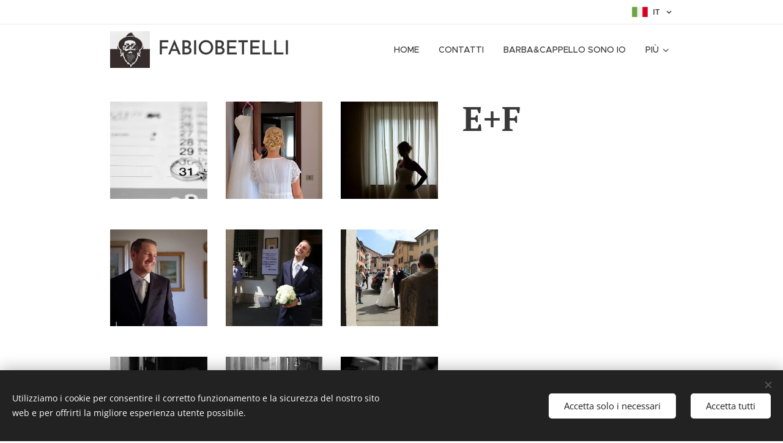

--- FILE ---
content_type: text/html; charset=UTF-8
request_url: https://www.fabiobetelli.it/i-miei-lavori/i-colori-dellautunno/
body_size: 20586
content:
<!DOCTYPE html>
<html class="no-js" prefix="og: https://ogp.me/ns#" lang="it">
<head><link rel="preconnect" href="https://duyn491kcolsw.cloudfront.net" crossorigin><link rel="preconnect" href="https://fonts.gstatic.com" crossorigin><meta charset="utf-8"><link rel="icon" href="https://duyn491kcolsw.cloudfront.net/files/2d/2di/2div3h.svg?ph=66a119d247" type="image/svg+xml" sizes="any"><link rel="icon" href="https://duyn491kcolsw.cloudfront.net/files/07/07f/07fzq8.svg?ph=66a119d247" type="image/svg+xml" sizes="16x16"><link rel="icon" href="https://duyn491kcolsw.cloudfront.net/files/1j/1j3/1j3767.ico?ph=66a119d247"><link rel="apple-touch-icon" href="https://duyn491kcolsw.cloudfront.net/files/1j/1j3/1j3767.ico?ph=66a119d247"><link rel="icon" href="https://duyn491kcolsw.cloudfront.net/files/1j/1j3/1j3767.ico?ph=66a119d247">
    <meta http-equiv="X-UA-Compatible" content="IE=edge">
    <title>I colori dell'autunno :: Fabiobetelli</title>
    <meta name="viewport" content="width=device-width,initial-scale=1">
    <meta name="msapplication-tap-highlight" content="no">
    
    <link href="https://duyn491kcolsw.cloudfront.net/files/0r/0rk/0rklmm.css?ph=66a119d247" media="print" rel="stylesheet">
    <link href="https://duyn491kcolsw.cloudfront.net/files/2e/2e5/2e5qgh.css?ph=66a119d247" media="screen and (min-width:100000em)" rel="stylesheet" data-type="cq" disabled>
    <link rel="stylesheet" href="https://duyn491kcolsw.cloudfront.net/files/41/41k/41kc5i.css?ph=66a119d247"><link rel="stylesheet" href="https://duyn491kcolsw.cloudfront.net/files/3b/3b2/3b2e8e.css?ph=66a119d247" media="screen and (min-width:37.5em)"><link rel="stylesheet" href="https://duyn491kcolsw.cloudfront.net/files/2v/2vp/2vpyx8.css?ph=66a119d247" data-wnd_color_scheme_file=""><link rel="stylesheet" href="https://duyn491kcolsw.cloudfront.net/files/34/34q/34qmjb.css?ph=66a119d247" data-wnd_color_scheme_desktop_file="" media="screen and (min-width:37.5em)" disabled=""><link rel="stylesheet" href="https://duyn491kcolsw.cloudfront.net/files/1j/1jo/1jorv9.css?ph=66a119d247" data-wnd_additive_color_file=""><link rel="stylesheet" href="https://duyn491kcolsw.cloudfront.net/files/1c/1ck/1ckk32.css?ph=66a119d247" data-wnd_typography_file=""><link rel="stylesheet" href="https://duyn491kcolsw.cloudfront.net/files/3h/3hm/3hm5bv.css?ph=66a119d247" data-wnd_typography_desktop_file="" media="screen and (min-width:37.5em)" disabled=""><script>(()=>{let e=!1;const t=()=>{if(!e&&window.innerWidth>=600){for(let e=0,t=document.querySelectorAll('head > link[href*="css"][media="screen and (min-width:37.5em)"]');e<t.length;e++)t[e].removeAttribute("disabled");e=!0}};t(),window.addEventListener("resize",t),"container"in document.documentElement.style||fetch(document.querySelector('head > link[data-type="cq"]').getAttribute("href")).then((e=>{e.text().then((e=>{const t=document.createElement("style");document.head.appendChild(t),t.appendChild(document.createTextNode(e)),import("https://duyn491kcolsw.cloudfront.net/client/js.polyfill/container-query-polyfill.modern.js").then((()=>{let e=setInterval((function(){document.body&&(document.body.classList.add("cq-polyfill-loaded"),clearInterval(e))}),100)}))}))}))})()</script>
<link rel="preload stylesheet" href="https://duyn491kcolsw.cloudfront.net/files/2m/2m8/2m8msc.css?ph=66a119d247" as="style"><meta name="description" content="E+F"><meta name="keywords" content=""><meta name="generator" content="Webnode 2"><meta name="apple-mobile-web-app-capable" content="no"><meta name="apple-mobile-web-app-status-bar-style" content="black"><meta name="format-detection" content="telephone=no"><!-- Facebook Pixel Code -->
<script>
  !function(f,b,e,v,n,t,s)
  {if(f.fbq)return;n=f.fbq=function(){n.callMethod?
  n.callMethod.apply(n,arguments):n.queue.push(arguments)};
  if(!f._fbq)f._fbq=n;n.push=n;n.loaded=!0;n.version='2.0';
  n.queue=[];t=b.createElement(e);t.async=!0;
  t.src=v;s=b.getElementsByTagName(e)[0];
  s.parentNode.insertBefore(t,s)}(window, document,'script',
  'https://connect.facebook.net/en_US/fbevents.js');
  fbq('init', '365204220659755');
  fbq('track', 'PageView');
</script>
<noscript><img height="1" width="1" style="display:none"
  src="https://www.facebook.com/tr?id=365204220659755&ev=PageView&noscript=1"
/></noscript>
<!-- End Facebook Pixel Code -->

<meta property="og:url" content="https://www.fabiobetelli.it/i-miei-lavori/i-colori-dellautunno/"><meta property="og:title" content="I colori dell'autunno :: Fabiobetelli"><meta property="og:type" content="article"><meta property="og:description" content="E+F"><meta property="og:site_name" content="Fabiobetelli"><meta property="og:image" content="https://66a119d247.clvaw-cdnwnd.com/c4a766123999242bac130164cccc59c7/200000136-5c4ab5d44b/700/FB018641-3.jpg?ph=66a119d247"><meta property="og:article:published_time" content="2023-05-26T00:00:00+0200"><meta name="robots" content="index,follow"><link rel="canonical" href="https://www.fabiobetelli.it/i-miei-lavori/i-colori-dellautunno/"><script>window.checkAndChangeSvgColor=function(c){try{var a=document.getElementById(c);if(a){c=[["border","borderColor"],["outline","outlineColor"],["color","color"]];for(var h,b,d,f=[],e=0,m=c.length;e<m;e++)if(h=window.getComputedStyle(a)[c[e][1]].replace(/\s/g,"").match(/^rgb[a]?\(([0-9]{1,3}),([0-9]{1,3}),([0-9]{1,3})/i)){b="";for(var g=1;3>=g;g++)b+=("0"+parseInt(h[g],10).toString(16)).slice(-2);"0"===b.charAt(0)&&(d=parseInt(b.substr(0,2),16),d=Math.max(16,d),b=d.toString(16)+b.slice(-4));f.push(c[e][0]+"="+b)}if(f.length){var k=a.getAttribute("data-src"),l=k+(0>k.indexOf("?")?"?":"&")+f.join("&");a.src!=l&&(a.src=l,a.outerHTML=a.outerHTML)}}}catch(n){}};</script><script src="https://www.googletagmanager.com/gtag/js?id=G-Y3STKV48WS" async></script><script>
						window.dataLayer = window.dataLayer || [];
						function gtag(){
						
						dataLayer.push(arguments);}
						gtag('js', new Date());
						</script><script>gtag('consent', 'default', {'ad_storage': 'denied', 'analytics_storage': 'denied', 'ad_user_data': 'denied', 'ad_personalization': 'denied' });</script><script>gtag('config', 'G-Y3STKV48WS');</script></head>
<body class="l wt-page ac-h ac-i l-default l-d-none b-btn-sq b-btn-s-l b-btn-dn b-btn-bw-1 img-d-n img-t-o img-h-z line-solid b-e-ds lbox-d c-s-n   hb-on  wnd-fe wnd-multilang"><noscript>
				<iframe
				 src="https://www.googletagmanager.com/ns.html?id=GTM-542MMSL"
				 height="0"
				 width="0"
				 style="display:none;visibility:hidden"
				 >
				 </iframe>
			</noscript>

<div class="wnd-page l-page cs-gray ac-none t-t-fs-m t-t-fw-m t-t-sp-n t-t-d-n t-s-fs-m t-s-fw-l t-s-sp-n t-s-d-n t-p-fs-m t-p-fw-m t-p-sp-n t-h-fs-m t-h-fw-m t-h-sp-n t-bq-fs-m t-bq-fw-m t-bq-sp-n t-bq-d-q t-btn-fw-l t-nav-fw-l t-pd-fw-l t-nav-tt-u">
    <div class="l-w t cf t-23">
        <div class="l-bg cf">
            <div class="s-bg-l">
                
                
            </div>
        </div>
        <header class="l-h cf">
            <div class="sw cf">
	<div class="sw-c cf"><section class="s s-hb cf sc-w   wnd-w-narrow wnd-hbl-on">
	<div class="s-w cf">
		<div class="s-o cf">
			<div class="s-bg cf">
                <div class="s-bg-l">
                    
                    
                </div>
			</div>
			<div class="s-c">
                <div class="s-hb-c cf">
                    <div class="hb-si">
                        
                    </div>
                    <div class="hb-ci">
                        
                    </div>
                    <div class="hb-ccy">
                        
                    </div>
                    <div class="hb-lang">
                        <div class="hbl">
    <div class="hbl-c">
        <span class="hbl-a">
            <span class="hbl-a-t">
                <span class="lang-it">it</span>
            </span>
        </span>
        <div class="hbl-i lang-items">
            <ul class="hbl-i-l">
                <li selected>
                    <span class="lang-it">it</span>
                </li><li>
                    <a href="/en/"><span class="lang-en">en</span></a>
                </li>
            </ul>
        </div>
    </div>
</div>
                    </div>
                </div>
			</div>
		</div>
	</div>
</section><section data-space="true" class="s s-hn s-hn-default wnd-mt-classic wnd-na-c logo-classic sc-w   wnd-w-narrow wnd-nh-m hm-hidden menu-default-underline-grow">
	<div class="s-w">
		<div class="s-o">

			<div class="s-bg">
                <div class="s-bg-l">
                    
                    
                </div>
			</div>

			<div class="h-w h-f wnd-fixed">

				<div class="n-l">
					<div class="s-c menu-nav">
						<div class="logo-block">
							<div class="b b-l logo logo-default logo-nb brandon-grotesque wnd-logo-with-text wnd-iar-1-1 logo-32 b-ls-l" id="wnd_LogoBlock_559839" data-wnd_mvc_type="wnd.fe.LogoBlock">
	<div class="b-l-c logo-content">
		<a class="b-l-link logo-link" href="/home/">

			<div class="b-l-image logo-image">
				<div class="b-l-image-w logo-image-cell">
                    <picture><source type="image/webp" srcset="https://66a119d247.clvaw-cdnwnd.com/c4a766123999242bac130164cccc59c7/200027260-91bbf91bc1/450/Schermata%202021-04-13%20alle%2012.04.09.webp?ph=66a119d247 450w, https://66a119d247.clvaw-cdnwnd.com/c4a766123999242bac130164cccc59c7/200027260-91bbf91bc1/700/Schermata%202021-04-13%20alle%2012.04.09.webp?ph=66a119d247 595w, https://66a119d247.clvaw-cdnwnd.com/c4a766123999242bac130164cccc59c7/200027260-91bbf91bc1/Schermata%202021-04-13%20alle%2012.04.09.webp?ph=66a119d247 595w" sizes="(min-width: 600px) 450px, (min-width: 360px) calc(100vw * 0.8), 100vw" ><img src="https://66a119d247.clvaw-cdnwnd.com/c4a766123999242bac130164cccc59c7/200010299-d999bd999c/Schermata%202021-04-13%20alle%2012.04.09.png?ph=66a119d247" alt="" width="595" height="547" class="wnd-logo-img" ></picture>
				</div>
			</div>

			

			<div class="b-l-br logo-br"></div>

			<div class="b-l-text logo-text-wrapper">
				<div class="b-l-text-w logo-text">
					<span class="b-l-text-c logo-text-cell">FABIOBETELLI</span>
				</div>
			</div>

		</a>
	</div>
</div>
						</div>

						<div id="menu-slider">
							<div id="menu-block">
								<nav id="menu"><div class="menu-font menu-wrapper">
	<a href="#" class="menu-close" rel="nofollow" title="Close Menu"></a>
	<ul role="menubar" aria-label="Menu" class="level-1">
		<li role="none" class="wnd-homepage">
			<a class="menu-item" role="menuitem" href="/home/"><span class="menu-item-text">HOME</span></a>
			
		</li><li role="none">
			<a class="menu-item" role="menuitem" href="/contatti/"><span class="menu-item-text">CONTATTI</span></a>
			
		</li><li role="none">
			<a class="menu-item" role="menuitem" href="/chi-sono/"><span class="menu-item-text">BARBA&amp;CAPPELLO sono io</span></a>
			
		</li><li role="none">
			<a class="menu-item" role="menuitem" href="/album-collection/"><span class="menu-item-text">ALBUM COLLECTION</span></a>
			
		</li><li role="none">
			<a class="menu-item" role="menuitem" href="/video/"><span class="menu-item-text">VIDEO</span></a>
			
		</li><li role="none" class="wnd-active-path wnd-with-submenu">
			<a class="menu-item" role="menuitem" href="/i-miei-lavori/"><span class="menu-item-text">REAL WEDDING</span></a>
			<ul role="menubar" aria-label="Menu" class="level-2">
		<li role="none">
			<a class="menu-item" role="menuitem" href="/fatima-francesco/"><span class="menu-item-text">Fatima&amp;Francesco</span></a>
			
		</li><li role="none">
			<a class="menu-item" role="menuitem" href="/gaia-mattia/"><span class="menu-item-text">Gaia&amp;Mattia</span></a>
			
		</li><li role="none">
			<a class="menu-item" role="menuitem" href="/roberta-matteo2/"><span class="menu-item-text">Roberta &amp; Matteo</span></a>
			
		</li><li role="none">
			<a class="menu-item" role="menuitem" href="/elena-filippo/"><span class="menu-item-text">Elena &amp; Filippo</span></a>
			
		</li><li role="none">
			<a class="menu-item" role="menuitem" href="/elena-wainer/"><span class="menu-item-text">Elena &amp; Wainer</span></a>
			
		</li><li role="none">
			<a class="menu-item" role="menuitem" href="/erinda-daniele/"><span class="menu-item-text">Erinda+Daniele</span></a>
			
		</li><li role="none">
			<a class="menu-item" role="menuitem" href="/love-in-braies/"><span class="menu-item-text">Love in Braies</span></a>
			
		</li><li role="none">
			<a class="menu-item" role="menuitem" href="/michela-omar/"><span class="menu-item-text">Michela &amp; Omar</span></a>
			
		</li><li role="none">
			<a class="menu-item" role="menuitem" href="/valentina-andrea/"><span class="menu-item-text">Valentina &amp; Riccardo</span></a>
			
		</li><li role="none">
			<a class="menu-item" role="menuitem" href="/marta-andrea/"><span class="menu-item-text">Marta&amp;Andrea</span></a>
			
		</li><li role="none">
			<a class="menu-item" role="menuitem" href="/vanessa-fabio/"><span class="menu-item-text">Vanessa &amp; Fabio</span></a>
			
		</li><li role="none">
			<a class="menu-item" role="menuitem" href="/serena-alessio/"><span class="menu-item-text">Serena &amp; Alessio</span></a>
			
		</li><li role="none">
			<a class="menu-item" role="menuitem" href="/sara-andrea/"><span class="menu-item-text">Sara &amp; Matteo</span></a>
			
		</li><li role="none">
			<a class="menu-item" role="menuitem" href="/giorgia-mattia/"><span class="menu-item-text">Giorgia &amp; Mattia</span></a>
			
		</li><li role="none">
			<a class="menu-item" role="menuitem" href="/laura-cristian/"><span class="menu-item-text">Laura &amp; Cristian</span></a>
			
		</li><li role="none">
			<a class="menu-item" role="menuitem" href="/nica-francesco/"><span class="menu-item-text">Nica &amp; Francesco</span></a>
			
		</li><li role="none">
			<a class="menu-item" role="menuitem" href="/ambra-fabio/"><span class="menu-item-text">Ambra &amp; Fabio</span></a>
			
		</li><li role="none">
			<a class="menu-item" role="menuitem" href="/anna-riccardo/"><span class="menu-item-text">Anna &amp; Riccardo</span></a>
			
		</li><li role="none">
			<a class="menu-item" role="menuitem" href="/claudia-federico/"><span class="menu-item-text">Claudia &amp; Federico</span></a>
			
		</li><li role="none">
			<a class="menu-item" role="menuitem" href="/eleonora-matteo/"><span class="menu-item-text">Eleonora &amp; Matteo</span></a>
			
		</li><li role="none">
			<a class="menu-item" role="menuitem" href="/e-e/"><span class="menu-item-text">E+E</span></a>
			
		</li><li role="none">
			<a class="menu-item" role="menuitem" href="/amy-rory/"><span class="menu-item-text">Amy &amp; Rory</span></a>
			
		</li><li role="none">
			<a class="menu-item" role="menuitem" href="/vanessa-samuel/"><span class="menu-item-text">Vanessa &amp; Samuel</span></a>
			
		</li><li role="none">
			<a class="menu-item" role="menuitem" href="/marta-karis/"><span class="menu-item-text">Marta &amp; Karis</span></a>
			
		</li><li role="none">
			<a class="menu-item" role="menuitem" href="/elisabetta-paolo/"><span class="menu-item-text">Elisabetta+Paolo</span></a>
			
		</li><li role="none">
			<a class="menu-item" role="menuitem" href="/veronica-matteo2/"><span class="menu-item-text">Veronica &amp; Matteo</span></a>
			
		</li><li role="none">
			<a class="menu-item" role="menuitem" href="/cristina-gabriele/"><span class="menu-item-text">Cristina &amp; Gabriele</span></a>
			
		</li><li role="none">
			<a class="menu-item" role="menuitem" href="/gaia-jonathan/"><span class="menu-item-text">Gaia+Jonathan</span></a>
			
		</li><li role="none">
			<a class="menu-item" role="menuitem" href="/alessandra-enrico/"><span class="menu-item-text">Alessandra &amp; Enrico</span></a>
			
		</li><li role="none">
			<a class="menu-item" role="menuitem" href="/paola-mattia/"><span class="menu-item-text">Paola &amp; Mattia</span></a>
			
		</li><li role="none">
			<a class="menu-item" role="menuitem" href="/cristina-matteo/"><span class="menu-item-text">Cristina &amp; Matteo</span></a>
			
		</li><li role="none">
			<a class="menu-item" role="menuitem" href="/giada-nicola/"><span class="menu-item-text">Giada &amp; Nicola</span></a>
			
		</li><li role="none">
			<a class="menu-item" role="menuitem" href="/deborah-luca/"><span class="menu-item-text">Deborah &amp; Luca</span></a>
			
		</li><li role="none">
			<a class="menu-item" role="menuitem" href="/mery-beth-fabio/"><span class="menu-item-text">Mery Beth &amp; Fabio</span></a>
			
		</li><li role="none">
			<a class="menu-item" role="menuitem" href="/paola-matteo/"><span class="menu-item-text">Paola &amp; Matteo</span></a>
			
		</li><li role="none">
			<a class="menu-item" role="menuitem" href="/ilaria-davide2/"><span class="menu-item-text">Ilaria &amp; Davide</span></a>
			
		</li><li role="none">
			<a class="menu-item" role="menuitem" href="/angela-mauro/"><span class="menu-item-text">Angela+Mauro</span></a>
			
		</li><li role="none">
			<a class="menu-item" role="menuitem" href="/serena-mattia/"><span class="menu-item-text">Serena &amp; Mattia</span></a>
			
		</li>
	</ul>
		</li><li role="none">
			<a class="menu-item" role="menuitem" href="/recensioni/"><span class="menu-item-text">RECENSIONI</span></a>
			
		</li><li role="none">
			<a class="menu-item" role="menuitem" href="/blog/"><span class="menu-item-text">BLOG</span></a>
			
		</li><li role="none">
			<a class="menu-item" role="menuitem" href="/preventivi/"><span class="menu-item-text">PREVENTIVI</span></a>
			
		</li><li role="none">
			<a class="menu-item" role="menuitem" href="/informativa-sulla-privacy/"><span class="menu-item-text">Informativa sulla privacy</span></a>
			
		</li><li role="none">
			<a class="menu-item" role="menuitem" href="/f-a-q/"><span class="menu-item-text">F.A.Q.</span></a>
			
		</li><li role="none">
			<a class="menu-item" role="menuitem" href="/download/"><span class="menu-item-text">DOWNLOAD</span></a>
			
		</li>
	</ul>
	<span class="more-text">Più</span>
</div></nav>
							</div>
						</div>

						<div class="cart-and-mobile">
							
							

							<div id="menu-mobile">
								<a href="#" id="menu-submit"><span></span>Menu</a>
							</div>
						</div>

					</div>
				</div>

			</div>

		</div>
	</div>
</section></div>
</div>
        </header>
        <main class="l-m cf">
            <div class="sw cf">
	<div class="sw-c cf"><section class="s s-hm s-hm-hidden wnd-h-hidden cf sc-w   hn-default"></section><section class="s s-basic cf sc-w   wnd-w-narrow wnd-s-normal wnd-h-auto">
	<div class="s-w cf">
		<div class="s-o s-fs cf">
			<div class="s-bg cf">
				<div class="s-bg-l">
                    
					
				</div>
			</div>
			<div class="s-c s-fs cf">
				<div class="ez cf">
	<div class="ez-c"><div class="cw cf">
	<div class="cw-c cf"><div class="c cf" style="width:60.01%;">
	<div class="c-c cf"><div class="gal-app b-gal b b-s" id="wnd_PhotoGalleryBlock_959571" data-content="{&quot;variant&quot;:&quot;default&quot;,&quot;gridCount&quot;:3,&quot;id&quot;:&quot;wnd_PhotoGalleryBlock_959571&quot;,&quot;items&quot;:[{&quot;id&quot;:200000136,&quot;title&quot;:&quot;&quot;,&quot;orientation&quot;:&quot;landscape&quot;,&quot;aspectRatio&quot;:&quot;200:133&quot;,&quot;size&quot;:{&quot;width&quot;:1200,&quot;height&quot;:798},&quot;img&quot;:{&quot;mimeType&quot;:&quot;image/jpeg&quot;,&quot;src&quot;:&quot;https://66a119d247.clvaw-cdnwnd.com/c4a766123999242bac130164cccc59c7/200000136-5c4ab5d44b/FB018641-3.jpg?ph=66a119d247&quot;},&quot;sources&quot;:[{&quot;mimeType&quot;:&quot;image/jpeg&quot;,&quot;sizes&quot;:[{&quot;width&quot;:450,&quot;height&quot;:299,&quot;src&quot;:&quot;https://66a119d247.clvaw-cdnwnd.com/c4a766123999242bac130164cccc59c7/200000136-5c4ab5d44b/450/FB018641-3.jpg?ph=66a119d247&quot;},{&quot;width&quot;:700,&quot;height&quot;:466,&quot;src&quot;:&quot;https://66a119d247.clvaw-cdnwnd.com/c4a766123999242bac130164cccc59c7/200000136-5c4ab5d44b/700/FB018641-3.jpg?ph=66a119d247&quot;},{&quot;width&quot;:1200,&quot;height&quot;:798,&quot;src&quot;:&quot;https://66a119d247.clvaw-cdnwnd.com/c4a766123999242bac130164cccc59c7/200000136-5c4ab5d44b/FB018641-3.jpg?ph=66a119d247&quot;}]},{&quot;mimeType&quot;:&quot;image/webp&quot;,&quot;sizes&quot;:[{&quot;width&quot;:450,&quot;height&quot;:299,&quot;src&quot;:&quot;https://66a119d247.clvaw-cdnwnd.com/c4a766123999242bac130164cccc59c7/200012523-280cd280d0/450/FB018641-3.webp?ph=66a119d247&quot;},{&quot;width&quot;:700,&quot;height&quot;:466,&quot;src&quot;:&quot;https://66a119d247.clvaw-cdnwnd.com/c4a766123999242bac130164cccc59c7/200012523-280cd280d0/700/FB018641-3.webp?ph=66a119d247&quot;},{&quot;width&quot;:1200,&quot;height&quot;:798,&quot;src&quot;:&quot;https://66a119d247.clvaw-cdnwnd.com/c4a766123999242bac130164cccc59c7/200012523-280cd280d0/FB018641-3.webp?ph=66a119d247&quot;}]}]},{&quot;id&quot;:200000134,&quot;title&quot;:&quot;&quot;,&quot;orientation&quot;:&quot;landscape&quot;,&quot;aspectRatio&quot;:&quot;3:2&quot;,&quot;size&quot;:{&quot;width&quot;:1200,&quot;height&quot;:800},&quot;img&quot;:{&quot;mimeType&quot;:&quot;image/jpeg&quot;,&quot;src&quot;:&quot;https://66a119d247.clvaw-cdnwnd.com/c4a766123999242bac130164cccc59c7/200000134-8071881709/FB018579.jpg?ph=66a119d247&quot;},&quot;sources&quot;:[{&quot;mimeType&quot;:&quot;image/jpeg&quot;,&quot;sizes&quot;:[{&quot;width&quot;:450,&quot;height&quot;:300,&quot;src&quot;:&quot;https://66a119d247.clvaw-cdnwnd.com/c4a766123999242bac130164cccc59c7/200000134-8071881709/450/FB018579.jpg?ph=66a119d247&quot;},{&quot;width&quot;:700,&quot;height&quot;:467,&quot;src&quot;:&quot;https://66a119d247.clvaw-cdnwnd.com/c4a766123999242bac130164cccc59c7/200000134-8071881709/700/FB018579.jpg?ph=66a119d247&quot;},{&quot;width&quot;:1200,&quot;height&quot;:800,&quot;src&quot;:&quot;https://66a119d247.clvaw-cdnwnd.com/c4a766123999242bac130164cccc59c7/200000134-8071881709/FB018579.jpg?ph=66a119d247&quot;}]},{&quot;mimeType&quot;:&quot;image/webp&quot;,&quot;sizes&quot;:[{&quot;width&quot;:450,&quot;height&quot;:300,&quot;src&quot;:&quot;https://66a119d247.clvaw-cdnwnd.com/c4a766123999242bac130164cccc59c7/200012526-e1434e1437/450/FB018579.webp?ph=66a119d247&quot;},{&quot;width&quot;:700,&quot;height&quot;:467,&quot;src&quot;:&quot;https://66a119d247.clvaw-cdnwnd.com/c4a766123999242bac130164cccc59c7/200012526-e1434e1437/700/FB018579.webp?ph=66a119d247&quot;},{&quot;width&quot;:1200,&quot;height&quot;:800,&quot;src&quot;:&quot;https://66a119d247.clvaw-cdnwnd.com/c4a766123999242bac130164cccc59c7/200012526-e1434e1437/FB018579.webp?ph=66a119d247&quot;}]}]},{&quot;id&quot;:200000161,&quot;title&quot;:&quot;&quot;,&quot;orientation&quot;:&quot;landscape&quot;,&quot;aspectRatio&quot;:&quot;200:133&quot;,&quot;size&quot;:{&quot;width&quot;:1200,&quot;height&quot;:798},&quot;img&quot;:{&quot;mimeType&quot;:&quot;image/jpeg&quot;,&quot;src&quot;:&quot;https://66a119d247.clvaw-cdnwnd.com/c4a766123999242bac130164cccc59c7/200000161-41cf942c9a/THOR8517.jpg?ph=66a119d247&quot;},&quot;sources&quot;:[{&quot;mimeType&quot;:&quot;image/jpeg&quot;,&quot;sizes&quot;:[{&quot;width&quot;:450,&quot;height&quot;:299,&quot;src&quot;:&quot;https://66a119d247.clvaw-cdnwnd.com/c4a766123999242bac130164cccc59c7/200000161-41cf942c9a/450/THOR8517.jpg?ph=66a119d247&quot;},{&quot;width&quot;:700,&quot;height&quot;:466,&quot;src&quot;:&quot;https://66a119d247.clvaw-cdnwnd.com/c4a766123999242bac130164cccc59c7/200000161-41cf942c9a/700/THOR8517.jpg?ph=66a119d247&quot;},{&quot;width&quot;:1200,&quot;height&quot;:798,&quot;src&quot;:&quot;https://66a119d247.clvaw-cdnwnd.com/c4a766123999242bac130164cccc59c7/200000161-41cf942c9a/THOR8517.jpg?ph=66a119d247&quot;}]},{&quot;mimeType&quot;:&quot;image/webp&quot;,&quot;sizes&quot;:[{&quot;width&quot;:450,&quot;height&quot;:299,&quot;src&quot;:&quot;https://66a119d247.clvaw-cdnwnd.com/c4a766123999242bac130164cccc59c7/200012547-d324cd324f/450/THOR8517.webp?ph=66a119d247&quot;},{&quot;width&quot;:700,&quot;height&quot;:466,&quot;src&quot;:&quot;https://66a119d247.clvaw-cdnwnd.com/c4a766123999242bac130164cccc59c7/200012547-d324cd324f/700/THOR8517.webp?ph=66a119d247&quot;},{&quot;width&quot;:1200,&quot;height&quot;:798,&quot;src&quot;:&quot;https://66a119d247.clvaw-cdnwnd.com/c4a766123999242bac130164cccc59c7/200012547-d324cd324f/THOR8517.webp?ph=66a119d247&quot;}]}]},{&quot;id&quot;:200000135,&quot;title&quot;:&quot;&quot;,&quot;orientation&quot;:&quot;landscape&quot;,&quot;aspectRatio&quot;:&quot;3:2&quot;,&quot;size&quot;:{&quot;width&quot;:1200,&quot;height&quot;:800},&quot;img&quot;:{&quot;mimeType&quot;:&quot;image/jpeg&quot;,&quot;src&quot;:&quot;https://66a119d247.clvaw-cdnwnd.com/c4a766123999242bac130164cccc59c7/200000135-6af4d6beeb/FB018556.jpg?ph=66a119d247&quot;},&quot;sources&quot;:[{&quot;mimeType&quot;:&quot;image/jpeg&quot;,&quot;sizes&quot;:[{&quot;width&quot;:450,&quot;height&quot;:300,&quot;src&quot;:&quot;https://66a119d247.clvaw-cdnwnd.com/c4a766123999242bac130164cccc59c7/200000135-6af4d6beeb/450/FB018556.jpg?ph=66a119d247&quot;},{&quot;width&quot;:700,&quot;height&quot;:467,&quot;src&quot;:&quot;https://66a119d247.clvaw-cdnwnd.com/c4a766123999242bac130164cccc59c7/200000135-6af4d6beeb/700/FB018556.jpg?ph=66a119d247&quot;},{&quot;width&quot;:1200,&quot;height&quot;:800,&quot;src&quot;:&quot;https://66a119d247.clvaw-cdnwnd.com/c4a766123999242bac130164cccc59c7/200000135-6af4d6beeb/FB018556.jpg?ph=66a119d247&quot;}]},{&quot;mimeType&quot;:&quot;image/webp&quot;,&quot;sizes&quot;:[{&quot;width&quot;:450,&quot;height&quot;:300,&quot;src&quot;:&quot;https://66a119d247.clvaw-cdnwnd.com/c4a766123999242bac130164cccc59c7/200012525-c584dc5850/450/FB018556.webp?ph=66a119d247&quot;},{&quot;width&quot;:700,&quot;height&quot;:467,&quot;src&quot;:&quot;https://66a119d247.clvaw-cdnwnd.com/c4a766123999242bac130164cccc59c7/200012525-c584dc5850/700/FB018556.webp?ph=66a119d247&quot;},{&quot;width&quot;:1200,&quot;height&quot;:800,&quot;src&quot;:&quot;https://66a119d247.clvaw-cdnwnd.com/c4a766123999242bac130164cccc59c7/200012525-c584dc5850/FB018556.webp?ph=66a119d247&quot;}]}]},{&quot;id&quot;:200000149,&quot;title&quot;:&quot;&quot;,&quot;orientation&quot;:&quot;landscape&quot;,&quot;aspectRatio&quot;:&quot;200:133&quot;,&quot;size&quot;:{&quot;width&quot;:1200,&quot;height&quot;:798},&quot;img&quot;:{&quot;mimeType&quot;:&quot;image/jpeg&quot;,&quot;src&quot;:&quot;https://66a119d247.clvaw-cdnwnd.com/c4a766123999242bac130164cccc59c7/200000149-640db6508c/IMG_8318.jpg?ph=66a119d247&quot;},&quot;sources&quot;:[{&quot;mimeType&quot;:&quot;image/jpeg&quot;,&quot;sizes&quot;:[{&quot;width&quot;:450,&quot;height&quot;:299,&quot;src&quot;:&quot;https://66a119d247.clvaw-cdnwnd.com/c4a766123999242bac130164cccc59c7/200000149-640db6508c/450/IMG_8318.jpg?ph=66a119d247&quot;},{&quot;width&quot;:700,&quot;height&quot;:466,&quot;src&quot;:&quot;https://66a119d247.clvaw-cdnwnd.com/c4a766123999242bac130164cccc59c7/200000149-640db6508c/700/IMG_8318.jpg?ph=66a119d247&quot;},{&quot;width&quot;:1200,&quot;height&quot;:798,&quot;src&quot;:&quot;https://66a119d247.clvaw-cdnwnd.com/c4a766123999242bac130164cccc59c7/200000149-640db6508c/IMG_8318.jpg?ph=66a119d247&quot;}]},{&quot;mimeType&quot;:&quot;image/webp&quot;,&quot;sizes&quot;:[{&quot;width&quot;:450,&quot;height&quot;:299,&quot;src&quot;:&quot;https://66a119d247.clvaw-cdnwnd.com/c4a766123999242bac130164cccc59c7/200012537-8ad868ad89/450/IMG_8318.webp?ph=66a119d247&quot;},{&quot;width&quot;:700,&quot;height&quot;:466,&quot;src&quot;:&quot;https://66a119d247.clvaw-cdnwnd.com/c4a766123999242bac130164cccc59c7/200012537-8ad868ad89/700/IMG_8318.webp?ph=66a119d247&quot;},{&quot;width&quot;:1200,&quot;height&quot;:798,&quot;src&quot;:&quot;https://66a119d247.clvaw-cdnwnd.com/c4a766123999242bac130164cccc59c7/200012537-8ad868ad89/IMG_8318.webp?ph=66a119d247&quot;}]}]},{&quot;id&quot;:200000150,&quot;title&quot;:&quot;&quot;,&quot;orientation&quot;:&quot;landscape&quot;,&quot;aspectRatio&quot;:&quot;3:2&quot;,&quot;size&quot;:{&quot;width&quot;:1200,&quot;height&quot;:800},&quot;img&quot;:{&quot;mimeType&quot;:&quot;image/jpeg&quot;,&quot;src&quot;:&quot;https://66a119d247.clvaw-cdnwnd.com/c4a766123999242bac130164cccc59c7/200000150-2c8bd2d594/IMG_8342.jpg?ph=66a119d247&quot;},&quot;sources&quot;:[{&quot;mimeType&quot;:&quot;image/jpeg&quot;,&quot;sizes&quot;:[{&quot;width&quot;:450,&quot;height&quot;:300,&quot;src&quot;:&quot;https://66a119d247.clvaw-cdnwnd.com/c4a766123999242bac130164cccc59c7/200000150-2c8bd2d594/450/IMG_8342.jpg?ph=66a119d247&quot;},{&quot;width&quot;:700,&quot;height&quot;:467,&quot;src&quot;:&quot;https://66a119d247.clvaw-cdnwnd.com/c4a766123999242bac130164cccc59c7/200000150-2c8bd2d594/700/IMG_8342.jpg?ph=66a119d247&quot;},{&quot;width&quot;:1200,&quot;height&quot;:800,&quot;src&quot;:&quot;https://66a119d247.clvaw-cdnwnd.com/c4a766123999242bac130164cccc59c7/200000150-2c8bd2d594/IMG_8342.jpg?ph=66a119d247&quot;}]},{&quot;mimeType&quot;:&quot;image/webp&quot;,&quot;sizes&quot;:[{&quot;width&quot;:450,&quot;height&quot;:300,&quot;src&quot;:&quot;https://66a119d247.clvaw-cdnwnd.com/c4a766123999242bac130164cccc59c7/200012538-5ca8e5ca90/450/IMG_8342.webp?ph=66a119d247&quot;},{&quot;width&quot;:700,&quot;height&quot;:467,&quot;src&quot;:&quot;https://66a119d247.clvaw-cdnwnd.com/c4a766123999242bac130164cccc59c7/200012538-5ca8e5ca90/700/IMG_8342.webp?ph=66a119d247&quot;},{&quot;width&quot;:1200,&quot;height&quot;:800,&quot;src&quot;:&quot;https://66a119d247.clvaw-cdnwnd.com/c4a766123999242bac130164cccc59c7/200012538-5ca8e5ca90/IMG_8342.webp?ph=66a119d247&quot;}]}]},{&quot;id&quot;:200000151,&quot;title&quot;:&quot;&quot;,&quot;orientation&quot;:&quot;landscape&quot;,&quot;aspectRatio&quot;:&quot;200:133&quot;,&quot;size&quot;:{&quot;width&quot;:1200,&quot;height&quot;:798},&quot;img&quot;:{&quot;mimeType&quot;:&quot;image/jpeg&quot;,&quot;src&quot;:&quot;https://66a119d247.clvaw-cdnwnd.com/c4a766123999242bac130164cccc59c7/200000151-ac519ad484/IMG_8353_edited-1.jpg?ph=66a119d247&quot;},&quot;sources&quot;:[{&quot;mimeType&quot;:&quot;image/jpeg&quot;,&quot;sizes&quot;:[{&quot;width&quot;:450,&quot;height&quot;:299,&quot;src&quot;:&quot;https://66a119d247.clvaw-cdnwnd.com/c4a766123999242bac130164cccc59c7/200000151-ac519ad484/450/IMG_8353_edited-1.jpg?ph=66a119d247&quot;},{&quot;width&quot;:700,&quot;height&quot;:466,&quot;src&quot;:&quot;https://66a119d247.clvaw-cdnwnd.com/c4a766123999242bac130164cccc59c7/200000151-ac519ad484/700/IMG_8353_edited-1.jpg?ph=66a119d247&quot;},{&quot;width&quot;:1200,&quot;height&quot;:798,&quot;src&quot;:&quot;https://66a119d247.clvaw-cdnwnd.com/c4a766123999242bac130164cccc59c7/200000151-ac519ad484/IMG_8353_edited-1.jpg?ph=66a119d247&quot;}]},{&quot;mimeType&quot;:&quot;image/webp&quot;,&quot;sizes&quot;:[{&quot;width&quot;:450,&quot;height&quot;:299,&quot;src&quot;:&quot;https://66a119d247.clvaw-cdnwnd.com/c4a766123999242bac130164cccc59c7/200012539-a4198a419b/450/IMG_8353_edited-1.webp?ph=66a119d247&quot;},{&quot;width&quot;:700,&quot;height&quot;:466,&quot;src&quot;:&quot;https://66a119d247.clvaw-cdnwnd.com/c4a766123999242bac130164cccc59c7/200012539-a4198a419b/700/IMG_8353_edited-1.webp?ph=66a119d247&quot;},{&quot;width&quot;:1200,&quot;height&quot;:798,&quot;src&quot;:&quot;https://66a119d247.clvaw-cdnwnd.com/c4a766123999242bac130164cccc59c7/200012539-a4198a419b/IMG_8353_edited-1.webp?ph=66a119d247&quot;}]}]},{&quot;id&quot;:200000137,&quot;title&quot;:&quot;&quot;,&quot;orientation&quot;:&quot;landscape&quot;,&quot;aspectRatio&quot;:&quot;3:2&quot;,&quot;size&quot;:{&quot;width&quot;:1200,&quot;height&quot;:800},&quot;img&quot;:{&quot;mimeType&quot;:&quot;image/jpeg&quot;,&quot;src&quot;:&quot;https://66a119d247.clvaw-cdnwnd.com/c4a766123999242bac130164cccc59c7/200000137-d7568d8580/FB018771.jpg?ph=66a119d247&quot;},&quot;sources&quot;:[{&quot;mimeType&quot;:&quot;image/jpeg&quot;,&quot;sizes&quot;:[{&quot;width&quot;:450,&quot;height&quot;:300,&quot;src&quot;:&quot;https://66a119d247.clvaw-cdnwnd.com/c4a766123999242bac130164cccc59c7/200000137-d7568d8580/450/FB018771.jpg?ph=66a119d247&quot;},{&quot;width&quot;:700,&quot;height&quot;:467,&quot;src&quot;:&quot;https://66a119d247.clvaw-cdnwnd.com/c4a766123999242bac130164cccc59c7/200000137-d7568d8580/700/FB018771.jpg?ph=66a119d247&quot;},{&quot;width&quot;:1200,&quot;height&quot;:800,&quot;src&quot;:&quot;https://66a119d247.clvaw-cdnwnd.com/c4a766123999242bac130164cccc59c7/200000137-d7568d8580/FB018771.jpg?ph=66a119d247&quot;}]},{&quot;mimeType&quot;:&quot;image/webp&quot;,&quot;sizes&quot;:[{&quot;width&quot;:450,&quot;height&quot;:300,&quot;src&quot;:&quot;https://66a119d247.clvaw-cdnwnd.com/c4a766123999242bac130164cccc59c7/200012527-41c5641c59/450/FB018771.webp?ph=66a119d247&quot;},{&quot;width&quot;:700,&quot;height&quot;:467,&quot;src&quot;:&quot;https://66a119d247.clvaw-cdnwnd.com/c4a766123999242bac130164cccc59c7/200012527-41c5641c59/700/FB018771.webp?ph=66a119d247&quot;},{&quot;width&quot;:1200,&quot;height&quot;:800,&quot;src&quot;:&quot;https://66a119d247.clvaw-cdnwnd.com/c4a766123999242bac130164cccc59c7/200012527-41c5641c59/FB018771.webp?ph=66a119d247&quot;}]}]},{&quot;id&quot;:200000138,&quot;title&quot;:&quot;&quot;,&quot;orientation&quot;:&quot;landscape&quot;,&quot;aspectRatio&quot;:&quot;200:133&quot;,&quot;size&quot;:{&quot;width&quot;:1200,&quot;height&quot;:798},&quot;img&quot;:{&quot;mimeType&quot;:&quot;image/jpeg&quot;,&quot;src&quot;:&quot;https://66a119d247.clvaw-cdnwnd.com/c4a766123999242bac130164cccc59c7/200000138-2f69b305e8/FB018827_edited-1.jpg?ph=66a119d247&quot;},&quot;sources&quot;:[{&quot;mimeType&quot;:&quot;image/jpeg&quot;,&quot;sizes&quot;:[{&quot;width&quot;:450,&quot;height&quot;:299,&quot;src&quot;:&quot;https://66a119d247.clvaw-cdnwnd.com/c4a766123999242bac130164cccc59c7/200000138-2f69b305e8/450/FB018827_edited-1.jpg?ph=66a119d247&quot;},{&quot;width&quot;:700,&quot;height&quot;:466,&quot;src&quot;:&quot;https://66a119d247.clvaw-cdnwnd.com/c4a766123999242bac130164cccc59c7/200000138-2f69b305e8/700/FB018827_edited-1.jpg?ph=66a119d247&quot;},{&quot;width&quot;:1200,&quot;height&quot;:798,&quot;src&quot;:&quot;https://66a119d247.clvaw-cdnwnd.com/c4a766123999242bac130164cccc59c7/200000138-2f69b305e8/FB018827_edited-1.jpg?ph=66a119d247&quot;}]},{&quot;mimeType&quot;:&quot;image/webp&quot;,&quot;sizes&quot;:[{&quot;width&quot;:450,&quot;height&quot;:299,&quot;src&quot;:&quot;https://66a119d247.clvaw-cdnwnd.com/c4a766123999242bac130164cccc59c7/200012528-9d40b9d40e/450/FB018827_edited-1.webp?ph=66a119d247&quot;},{&quot;width&quot;:700,&quot;height&quot;:466,&quot;src&quot;:&quot;https://66a119d247.clvaw-cdnwnd.com/c4a766123999242bac130164cccc59c7/200012528-9d40b9d40e/700/FB018827_edited-1.webp?ph=66a119d247&quot;},{&quot;width&quot;:1200,&quot;height&quot;:798,&quot;src&quot;:&quot;https://66a119d247.clvaw-cdnwnd.com/c4a766123999242bac130164cccc59c7/200012528-9d40b9d40e/FB018827_edited-1.webp?ph=66a119d247&quot;}]}]},{&quot;id&quot;:200000162,&quot;title&quot;:&quot;&quot;,&quot;orientation&quot;:&quot;landscape&quot;,&quot;aspectRatio&quot;:&quot;3:2&quot;,&quot;size&quot;:{&quot;width&quot;:1200,&quot;height&quot;:800},&quot;img&quot;:{&quot;mimeType&quot;:&quot;image/jpeg&quot;,&quot;src&quot;:&quot;https://66a119d247.clvaw-cdnwnd.com/c4a766123999242bac130164cccc59c7/200000162-d63f4d738a/THOR8604.jpg?ph=66a119d247&quot;},&quot;sources&quot;:[{&quot;mimeType&quot;:&quot;image/jpeg&quot;,&quot;sizes&quot;:[{&quot;width&quot;:450,&quot;height&quot;:300,&quot;src&quot;:&quot;https://66a119d247.clvaw-cdnwnd.com/c4a766123999242bac130164cccc59c7/200000162-d63f4d738a/450/THOR8604.jpg?ph=66a119d247&quot;},{&quot;width&quot;:700,&quot;height&quot;:467,&quot;src&quot;:&quot;https://66a119d247.clvaw-cdnwnd.com/c4a766123999242bac130164cccc59c7/200000162-d63f4d738a/700/THOR8604.jpg?ph=66a119d247&quot;},{&quot;width&quot;:1200,&quot;height&quot;:800,&quot;src&quot;:&quot;https://66a119d247.clvaw-cdnwnd.com/c4a766123999242bac130164cccc59c7/200000162-d63f4d738a/THOR8604.jpg?ph=66a119d247&quot;}]},{&quot;mimeType&quot;:&quot;image/webp&quot;,&quot;sizes&quot;:[{&quot;width&quot;:450,&quot;height&quot;:300,&quot;src&quot;:&quot;https://66a119d247.clvaw-cdnwnd.com/c4a766123999242bac130164cccc59c7/200012548-87ac787aca/450/THOR8604.webp?ph=66a119d247&quot;},{&quot;width&quot;:700,&quot;height&quot;:467,&quot;src&quot;:&quot;https://66a119d247.clvaw-cdnwnd.com/c4a766123999242bac130164cccc59c7/200012548-87ac787aca/700/THOR8604.webp?ph=66a119d247&quot;},{&quot;width&quot;:1200,&quot;height&quot;:800,&quot;src&quot;:&quot;https://66a119d247.clvaw-cdnwnd.com/c4a766123999242bac130164cccc59c7/200012548-87ac787aca/THOR8604.webp?ph=66a119d247&quot;}]}]},{&quot;id&quot;:200000153,&quot;title&quot;:&quot;&quot;,&quot;orientation&quot;:&quot;landscape&quot;,&quot;aspectRatio&quot;:&quot;200:133&quot;,&quot;size&quot;:{&quot;width&quot;:1200,&quot;height&quot;:798},&quot;img&quot;:{&quot;mimeType&quot;:&quot;image/jpeg&quot;,&quot;src&quot;:&quot;https://66a119d247.clvaw-cdnwnd.com/c4a766123999242bac130164cccc59c7/200000153-8a2018b1d9/IMG_8454_edited-1.jpg?ph=66a119d247&quot;},&quot;sources&quot;:[{&quot;mimeType&quot;:&quot;image/jpeg&quot;,&quot;sizes&quot;:[{&quot;width&quot;:450,&quot;height&quot;:299,&quot;src&quot;:&quot;https://66a119d247.clvaw-cdnwnd.com/c4a766123999242bac130164cccc59c7/200000153-8a2018b1d9/450/IMG_8454_edited-1.jpg?ph=66a119d247&quot;},{&quot;width&quot;:700,&quot;height&quot;:466,&quot;src&quot;:&quot;https://66a119d247.clvaw-cdnwnd.com/c4a766123999242bac130164cccc59c7/200000153-8a2018b1d9/700/IMG_8454_edited-1.jpg?ph=66a119d247&quot;},{&quot;width&quot;:1200,&quot;height&quot;:798,&quot;src&quot;:&quot;https://66a119d247.clvaw-cdnwnd.com/c4a766123999242bac130164cccc59c7/200000153-8a2018b1d9/IMG_8454_edited-1.jpg?ph=66a119d247&quot;}]},{&quot;mimeType&quot;:&quot;image/webp&quot;,&quot;sizes&quot;:[{&quot;width&quot;:450,&quot;height&quot;:299,&quot;src&quot;:&quot;https://66a119d247.clvaw-cdnwnd.com/c4a766123999242bac130164cccc59c7/200012540-d73cbd73cd/450/IMG_8454_edited-1.webp?ph=66a119d247&quot;},{&quot;width&quot;:700,&quot;height&quot;:466,&quot;src&quot;:&quot;https://66a119d247.clvaw-cdnwnd.com/c4a766123999242bac130164cccc59c7/200012540-d73cbd73cd/700/IMG_8454_edited-1.webp?ph=66a119d247&quot;},{&quot;width&quot;:1200,&quot;height&quot;:798,&quot;src&quot;:&quot;https://66a119d247.clvaw-cdnwnd.com/c4a766123999242bac130164cccc59c7/200012540-d73cbd73cd/IMG_8454_edited-1.webp?ph=66a119d247&quot;}]}]},{&quot;id&quot;:200000154,&quot;title&quot;:&quot;&quot;,&quot;orientation&quot;:&quot;landscape&quot;,&quot;aspectRatio&quot;:&quot;200:133&quot;,&quot;size&quot;:{&quot;width&quot;:1200,&quot;height&quot;:798},&quot;img&quot;:{&quot;mimeType&quot;:&quot;image/jpeg&quot;,&quot;src&quot;:&quot;https://66a119d247.clvaw-cdnwnd.com/c4a766123999242bac130164cccc59c7/200000154-9bb199cac8/IMG_8513.jpg?ph=66a119d247&quot;},&quot;sources&quot;:[{&quot;mimeType&quot;:&quot;image/jpeg&quot;,&quot;sizes&quot;:[{&quot;width&quot;:450,&quot;height&quot;:299,&quot;src&quot;:&quot;https://66a119d247.clvaw-cdnwnd.com/c4a766123999242bac130164cccc59c7/200000154-9bb199cac8/450/IMG_8513.jpg?ph=66a119d247&quot;},{&quot;width&quot;:700,&quot;height&quot;:466,&quot;src&quot;:&quot;https://66a119d247.clvaw-cdnwnd.com/c4a766123999242bac130164cccc59c7/200000154-9bb199cac8/700/IMG_8513.jpg?ph=66a119d247&quot;},{&quot;width&quot;:1200,&quot;height&quot;:798,&quot;src&quot;:&quot;https://66a119d247.clvaw-cdnwnd.com/c4a766123999242bac130164cccc59c7/200000154-9bb199cac8/IMG_8513.jpg?ph=66a119d247&quot;}]},{&quot;mimeType&quot;:&quot;image/webp&quot;,&quot;sizes&quot;:[{&quot;width&quot;:450,&quot;height&quot;:299,&quot;src&quot;:&quot;https://66a119d247.clvaw-cdnwnd.com/c4a766123999242bac130164cccc59c7/200012541-ac61fac622/450/IMG_8513.webp?ph=66a119d247&quot;},{&quot;width&quot;:700,&quot;height&quot;:466,&quot;src&quot;:&quot;https://66a119d247.clvaw-cdnwnd.com/c4a766123999242bac130164cccc59c7/200012541-ac61fac622/700/IMG_8513.webp?ph=66a119d247&quot;},{&quot;width&quot;:1200,&quot;height&quot;:798,&quot;src&quot;:&quot;https://66a119d247.clvaw-cdnwnd.com/c4a766123999242bac130164cccc59c7/200012541-ac61fac622/IMG_8513.webp?ph=66a119d247&quot;}]}]},{&quot;id&quot;:200000141,&quot;title&quot;:&quot;&quot;,&quot;orientation&quot;:&quot;landscape&quot;,&quot;aspectRatio&quot;:&quot;3:2&quot;,&quot;size&quot;:{&quot;width&quot;:1200,&quot;height&quot;:800},&quot;img&quot;:{&quot;mimeType&quot;:&quot;image/jpeg&quot;,&quot;src&quot;:&quot;https://66a119d247.clvaw-cdnwnd.com/c4a766123999242bac130164cccc59c7/200000141-ae4c3af476/FB019152.jpg?ph=66a119d247&quot;},&quot;sources&quot;:[{&quot;mimeType&quot;:&quot;image/jpeg&quot;,&quot;sizes&quot;:[{&quot;width&quot;:450,&quot;height&quot;:300,&quot;src&quot;:&quot;https://66a119d247.clvaw-cdnwnd.com/c4a766123999242bac130164cccc59c7/200000141-ae4c3af476/450/FB019152.jpg?ph=66a119d247&quot;},{&quot;width&quot;:700,&quot;height&quot;:467,&quot;src&quot;:&quot;https://66a119d247.clvaw-cdnwnd.com/c4a766123999242bac130164cccc59c7/200000141-ae4c3af476/700/FB019152.jpg?ph=66a119d247&quot;},{&quot;width&quot;:1200,&quot;height&quot;:800,&quot;src&quot;:&quot;https://66a119d247.clvaw-cdnwnd.com/c4a766123999242bac130164cccc59c7/200000141-ae4c3af476/FB019152.jpg?ph=66a119d247&quot;}]},{&quot;mimeType&quot;:&quot;image/webp&quot;,&quot;sizes&quot;:[{&quot;width&quot;:450,&quot;height&quot;:300,&quot;src&quot;:&quot;https://66a119d247.clvaw-cdnwnd.com/c4a766123999242bac130164cccc59c7/200012530-478af478b2/450/FB019152.webp?ph=66a119d247&quot;},{&quot;width&quot;:700,&quot;height&quot;:467,&quot;src&quot;:&quot;https://66a119d247.clvaw-cdnwnd.com/c4a766123999242bac130164cccc59c7/200012530-478af478b2/700/FB019152.webp?ph=66a119d247&quot;},{&quot;width&quot;:1200,&quot;height&quot;:800,&quot;src&quot;:&quot;https://66a119d247.clvaw-cdnwnd.com/c4a766123999242bac130164cccc59c7/200012530-478af478b2/FB019152.webp?ph=66a119d247&quot;}]}]},{&quot;id&quot;:200000139,&quot;title&quot;:&quot;&quot;,&quot;orientation&quot;:&quot;landscape&quot;,&quot;aspectRatio&quot;:&quot;3:2&quot;,&quot;size&quot;:{&quot;width&quot;:1200,&quot;height&quot;:800},&quot;img&quot;:{&quot;mimeType&quot;:&quot;image/jpeg&quot;,&quot;src&quot;:&quot;https://66a119d247.clvaw-cdnwnd.com/c4a766123999242bac130164cccc59c7/200000139-8e1bf8f18e/FB019058.jpg?ph=66a119d247&quot;},&quot;sources&quot;:[{&quot;mimeType&quot;:&quot;image/jpeg&quot;,&quot;sizes&quot;:[{&quot;width&quot;:450,&quot;height&quot;:300,&quot;src&quot;:&quot;https://66a119d247.clvaw-cdnwnd.com/c4a766123999242bac130164cccc59c7/200000139-8e1bf8f18e/450/FB019058.jpg?ph=66a119d247&quot;},{&quot;width&quot;:700,&quot;height&quot;:467,&quot;src&quot;:&quot;https://66a119d247.clvaw-cdnwnd.com/c4a766123999242bac130164cccc59c7/200000139-8e1bf8f18e/700/FB019058.jpg?ph=66a119d247&quot;},{&quot;width&quot;:1200,&quot;height&quot;:800,&quot;src&quot;:&quot;https://66a119d247.clvaw-cdnwnd.com/c4a766123999242bac130164cccc59c7/200000139-8e1bf8f18e/FB019058.jpg?ph=66a119d247&quot;}]},{&quot;mimeType&quot;:&quot;image/webp&quot;,&quot;sizes&quot;:[{&quot;width&quot;:450,&quot;height&quot;:300,&quot;src&quot;:&quot;https://66a119d247.clvaw-cdnwnd.com/c4a766123999242bac130164cccc59c7/200012529-0634006343/450/FB019058.webp?ph=66a119d247&quot;},{&quot;width&quot;:700,&quot;height&quot;:467,&quot;src&quot;:&quot;https://66a119d247.clvaw-cdnwnd.com/c4a766123999242bac130164cccc59c7/200012529-0634006343/700/FB019058.webp?ph=66a119d247&quot;},{&quot;width&quot;:1200,&quot;height&quot;:800,&quot;src&quot;:&quot;https://66a119d247.clvaw-cdnwnd.com/c4a766123999242bac130164cccc59c7/200012529-0634006343/FB019058.webp?ph=66a119d247&quot;}]}]},{&quot;id&quot;:200000131,&quot;title&quot;:&quot;&quot;,&quot;orientation&quot;:&quot;landscape&quot;,&quot;aspectRatio&quot;:&quot;200:133&quot;,&quot;size&quot;:{&quot;width&quot;:1200,&quot;height&quot;:798},&quot;img&quot;:{&quot;mimeType&quot;:&quot;image/jpeg&quot;,&quot;src&quot;:&quot;https://66a119d247.clvaw-cdnwnd.com/c4a766123999242bac130164cccc59c7/200000131-8f1b090138/FB019046.jpg?ph=66a119d247&quot;},&quot;sources&quot;:[{&quot;mimeType&quot;:&quot;image/jpeg&quot;,&quot;sizes&quot;:[{&quot;width&quot;:450,&quot;height&quot;:299,&quot;src&quot;:&quot;https://66a119d247.clvaw-cdnwnd.com/c4a766123999242bac130164cccc59c7/200000131-8f1b090138/450/FB019046.jpg?ph=66a119d247&quot;},{&quot;width&quot;:700,&quot;height&quot;:466,&quot;src&quot;:&quot;https://66a119d247.clvaw-cdnwnd.com/c4a766123999242bac130164cccc59c7/200000131-8f1b090138/700/FB019046.jpg?ph=66a119d247&quot;},{&quot;width&quot;:1200,&quot;height&quot;:798,&quot;src&quot;:&quot;https://66a119d247.clvaw-cdnwnd.com/c4a766123999242bac130164cccc59c7/200000131-8f1b090138/FB019046.jpg?ph=66a119d247&quot;}]},{&quot;mimeType&quot;:&quot;image/webp&quot;,&quot;sizes&quot;:[{&quot;width&quot;:450,&quot;height&quot;:299,&quot;src&quot;:&quot;https://66a119d247.clvaw-cdnwnd.com/c4a766123999242bac130164cccc59c7/200012524-546bd546c0/450/FB019046.webp?ph=66a119d247&quot;},{&quot;width&quot;:700,&quot;height&quot;:466,&quot;src&quot;:&quot;https://66a119d247.clvaw-cdnwnd.com/c4a766123999242bac130164cccc59c7/200012524-546bd546c0/700/FB019046.webp?ph=66a119d247&quot;},{&quot;width&quot;:1200,&quot;height&quot;:798,&quot;src&quot;:&quot;https://66a119d247.clvaw-cdnwnd.com/c4a766123999242bac130164cccc59c7/200012524-546bd546c0/FB019046.webp?ph=66a119d247&quot;}]}]},{&quot;id&quot;:200000155,&quot;title&quot;:&quot;&quot;,&quot;orientation&quot;:&quot;landscape&quot;,&quot;aspectRatio&quot;:&quot;3:2&quot;,&quot;size&quot;:{&quot;width&quot;:1200,&quot;height&quot;:800},&quot;img&quot;:{&quot;mimeType&quot;:&quot;image/jpeg&quot;,&quot;src&quot;:&quot;https://66a119d247.clvaw-cdnwnd.com/c4a766123999242bac130164cccc59c7/200000155-267eb2778b/IMG_8687.jpg?ph=66a119d247&quot;},&quot;sources&quot;:[{&quot;mimeType&quot;:&quot;image/jpeg&quot;,&quot;sizes&quot;:[{&quot;width&quot;:450,&quot;height&quot;:300,&quot;src&quot;:&quot;https://66a119d247.clvaw-cdnwnd.com/c4a766123999242bac130164cccc59c7/200000155-267eb2778b/450/IMG_8687.jpg?ph=66a119d247&quot;},{&quot;width&quot;:700,&quot;height&quot;:467,&quot;src&quot;:&quot;https://66a119d247.clvaw-cdnwnd.com/c4a766123999242bac130164cccc59c7/200000155-267eb2778b/700/IMG_8687.jpg?ph=66a119d247&quot;},{&quot;width&quot;:1200,&quot;height&quot;:800,&quot;src&quot;:&quot;https://66a119d247.clvaw-cdnwnd.com/c4a766123999242bac130164cccc59c7/200000155-267eb2778b/IMG_8687.jpg?ph=66a119d247&quot;}]},{&quot;mimeType&quot;:&quot;image/webp&quot;,&quot;sizes&quot;:[{&quot;width&quot;:450,&quot;height&quot;:300,&quot;src&quot;:&quot;https://66a119d247.clvaw-cdnwnd.com/c4a766123999242bac130164cccc59c7/200012542-37ec137ec3/450/IMG_8687.webp?ph=66a119d247&quot;},{&quot;width&quot;:700,&quot;height&quot;:467,&quot;src&quot;:&quot;https://66a119d247.clvaw-cdnwnd.com/c4a766123999242bac130164cccc59c7/200012542-37ec137ec3/700/IMG_8687.webp?ph=66a119d247&quot;},{&quot;width&quot;:1200,&quot;height&quot;:800,&quot;src&quot;:&quot;https://66a119d247.clvaw-cdnwnd.com/c4a766123999242bac130164cccc59c7/200012542-37ec137ec3/IMG_8687.webp?ph=66a119d247&quot;}]}]},{&quot;id&quot;:200000156,&quot;title&quot;:&quot;&quot;,&quot;orientation&quot;:&quot;landscape&quot;,&quot;aspectRatio&quot;:&quot;200:133&quot;,&quot;size&quot;:{&quot;width&quot;:1200,&quot;height&quot;:798},&quot;img&quot;:{&quot;mimeType&quot;:&quot;image/jpeg&quot;,&quot;src&quot;:&quot;https://66a119d247.clvaw-cdnwnd.com/c4a766123999242bac130164cccc59c7/200000156-344563523e/IMG_8691.jpg?ph=66a119d247&quot;},&quot;sources&quot;:[{&quot;mimeType&quot;:&quot;image/jpeg&quot;,&quot;sizes&quot;:[{&quot;width&quot;:450,&quot;height&quot;:299,&quot;src&quot;:&quot;https://66a119d247.clvaw-cdnwnd.com/c4a766123999242bac130164cccc59c7/200000156-344563523e/450/IMG_8691.jpg?ph=66a119d247&quot;},{&quot;width&quot;:700,&quot;height&quot;:466,&quot;src&quot;:&quot;https://66a119d247.clvaw-cdnwnd.com/c4a766123999242bac130164cccc59c7/200000156-344563523e/700/IMG_8691.jpg?ph=66a119d247&quot;},{&quot;width&quot;:1200,&quot;height&quot;:798,&quot;src&quot;:&quot;https://66a119d247.clvaw-cdnwnd.com/c4a766123999242bac130164cccc59c7/200000156-344563523e/IMG_8691.jpg?ph=66a119d247&quot;}]},{&quot;mimeType&quot;:&quot;image/webp&quot;,&quot;sizes&quot;:[{&quot;width&quot;:450,&quot;height&quot;:299,&quot;src&quot;:&quot;https://66a119d247.clvaw-cdnwnd.com/c4a766123999242bac130164cccc59c7/200012543-1649a1649d/450/IMG_8691.webp?ph=66a119d247&quot;},{&quot;width&quot;:700,&quot;height&quot;:466,&quot;src&quot;:&quot;https://66a119d247.clvaw-cdnwnd.com/c4a766123999242bac130164cccc59c7/200012543-1649a1649d/700/IMG_8691.webp?ph=66a119d247&quot;},{&quot;width&quot;:1200,&quot;height&quot;:798,&quot;src&quot;:&quot;https://66a119d247.clvaw-cdnwnd.com/c4a766123999242bac130164cccc59c7/200012543-1649a1649d/IMG_8691.webp?ph=66a119d247&quot;}]}]},{&quot;id&quot;:200000157,&quot;title&quot;:&quot;&quot;,&quot;orientation&quot;:&quot;landscape&quot;,&quot;aspectRatio&quot;:&quot;3:2&quot;,&quot;size&quot;:{&quot;width&quot;:1200,&quot;height&quot;:800},&quot;img&quot;:{&quot;mimeType&quot;:&quot;image/jpeg&quot;,&quot;src&quot;:&quot;https://66a119d247.clvaw-cdnwnd.com/c4a766123999242bac130164cccc59c7/200000157-e2f4ee3efc/IMG_8717.jpg?ph=66a119d247&quot;},&quot;sources&quot;:[{&quot;mimeType&quot;:&quot;image/jpeg&quot;,&quot;sizes&quot;:[{&quot;width&quot;:450,&quot;height&quot;:300,&quot;src&quot;:&quot;https://66a119d247.clvaw-cdnwnd.com/c4a766123999242bac130164cccc59c7/200000157-e2f4ee3efc/450/IMG_8717.jpg?ph=66a119d247&quot;},{&quot;width&quot;:700,&quot;height&quot;:467,&quot;src&quot;:&quot;https://66a119d247.clvaw-cdnwnd.com/c4a766123999242bac130164cccc59c7/200000157-e2f4ee3efc/700/IMG_8717.jpg?ph=66a119d247&quot;},{&quot;width&quot;:1200,&quot;height&quot;:800,&quot;src&quot;:&quot;https://66a119d247.clvaw-cdnwnd.com/c4a766123999242bac130164cccc59c7/200000157-e2f4ee3efc/IMG_8717.jpg?ph=66a119d247&quot;}]},{&quot;mimeType&quot;:&quot;image/webp&quot;,&quot;sizes&quot;:[{&quot;width&quot;:450,&quot;height&quot;:300,&quot;src&quot;:&quot;https://66a119d247.clvaw-cdnwnd.com/c4a766123999242bac130164cccc59c7/200012544-1b8491b84d/450/IMG_8717.webp?ph=66a119d247&quot;},{&quot;width&quot;:700,&quot;height&quot;:467,&quot;src&quot;:&quot;https://66a119d247.clvaw-cdnwnd.com/c4a766123999242bac130164cccc59c7/200012544-1b8491b84d/700/IMG_8717.webp?ph=66a119d247&quot;},{&quot;width&quot;:1200,&quot;height&quot;:800,&quot;src&quot;:&quot;https://66a119d247.clvaw-cdnwnd.com/c4a766123999242bac130164cccc59c7/200012544-1b8491b84d/IMG_8717.webp?ph=66a119d247&quot;}]}]},{&quot;id&quot;:200000143,&quot;title&quot;:&quot;&quot;,&quot;orientation&quot;:&quot;landscape&quot;,&quot;aspectRatio&quot;:&quot;200:133&quot;,&quot;size&quot;:{&quot;width&quot;:1200,&quot;height&quot;:798},&quot;img&quot;:{&quot;mimeType&quot;:&quot;image/jpeg&quot;,&quot;src&quot;:&quot;https://66a119d247.clvaw-cdnwnd.com/c4a766123999242bac130164cccc59c7/200000143-3e03f3efc0/FB019200.jpg?ph=66a119d247&quot;},&quot;sources&quot;:[{&quot;mimeType&quot;:&quot;image/jpeg&quot;,&quot;sizes&quot;:[{&quot;width&quot;:450,&quot;height&quot;:299,&quot;src&quot;:&quot;https://66a119d247.clvaw-cdnwnd.com/c4a766123999242bac130164cccc59c7/200000143-3e03f3efc0/450/FB019200.jpg?ph=66a119d247&quot;},{&quot;width&quot;:700,&quot;height&quot;:466,&quot;src&quot;:&quot;https://66a119d247.clvaw-cdnwnd.com/c4a766123999242bac130164cccc59c7/200000143-3e03f3efc0/700/FB019200.jpg?ph=66a119d247&quot;},{&quot;width&quot;:1200,&quot;height&quot;:798,&quot;src&quot;:&quot;https://66a119d247.clvaw-cdnwnd.com/c4a766123999242bac130164cccc59c7/200000143-3e03f3efc0/FB019200.jpg?ph=66a119d247&quot;}]},{&quot;mimeType&quot;:&quot;image/webp&quot;,&quot;sizes&quot;:[{&quot;width&quot;:450,&quot;height&quot;:299,&quot;src&quot;:&quot;https://66a119d247.clvaw-cdnwnd.com/c4a766123999242bac130164cccc59c7/200012531-eb6fbeb6fe/450/FB019200.webp?ph=66a119d247&quot;},{&quot;width&quot;:700,&quot;height&quot;:466,&quot;src&quot;:&quot;https://66a119d247.clvaw-cdnwnd.com/c4a766123999242bac130164cccc59c7/200012531-eb6fbeb6fe/700/FB019200.webp?ph=66a119d247&quot;},{&quot;width&quot;:1200,&quot;height&quot;:798,&quot;src&quot;:&quot;https://66a119d247.clvaw-cdnwnd.com/c4a766123999242bac130164cccc59c7/200012531-eb6fbeb6fe/FB019200.webp?ph=66a119d247&quot;}]}]},{&quot;id&quot;:200000144,&quot;title&quot;:&quot;&quot;,&quot;orientation&quot;:&quot;landscape&quot;,&quot;aspectRatio&quot;:&quot;3:2&quot;,&quot;size&quot;:{&quot;width&quot;:1200,&quot;height&quot;:800},&quot;img&quot;:{&quot;mimeType&quot;:&quot;image/jpeg&quot;,&quot;src&quot;:&quot;https://66a119d247.clvaw-cdnwnd.com/c4a766123999242bac130164cccc59c7/200000144-ecce4edc66/FB019306.jpg?ph=66a119d247&quot;},&quot;sources&quot;:[{&quot;mimeType&quot;:&quot;image/jpeg&quot;,&quot;sizes&quot;:[{&quot;width&quot;:450,&quot;height&quot;:300,&quot;src&quot;:&quot;https://66a119d247.clvaw-cdnwnd.com/c4a766123999242bac130164cccc59c7/200000144-ecce4edc66/450/FB019306.jpg?ph=66a119d247&quot;},{&quot;width&quot;:700,&quot;height&quot;:467,&quot;src&quot;:&quot;https://66a119d247.clvaw-cdnwnd.com/c4a766123999242bac130164cccc59c7/200000144-ecce4edc66/700/FB019306.jpg?ph=66a119d247&quot;},{&quot;width&quot;:1200,&quot;height&quot;:800,&quot;src&quot;:&quot;https://66a119d247.clvaw-cdnwnd.com/c4a766123999242bac130164cccc59c7/200000144-ecce4edc66/FB019306.jpg?ph=66a119d247&quot;}]},{&quot;mimeType&quot;:&quot;image/webp&quot;,&quot;sizes&quot;:[{&quot;width&quot;:450,&quot;height&quot;:300,&quot;src&quot;:&quot;https://66a119d247.clvaw-cdnwnd.com/c4a766123999242bac130164cccc59c7/200012532-7fa2d7fa2f/450/FB019306.webp?ph=66a119d247&quot;},{&quot;width&quot;:700,&quot;height&quot;:467,&quot;src&quot;:&quot;https://66a119d247.clvaw-cdnwnd.com/c4a766123999242bac130164cccc59c7/200012532-7fa2d7fa2f/700/FB019306.webp?ph=66a119d247&quot;},{&quot;width&quot;:1200,&quot;height&quot;:800,&quot;src&quot;:&quot;https://66a119d247.clvaw-cdnwnd.com/c4a766123999242bac130164cccc59c7/200012532-7fa2d7fa2f/FB019306.webp?ph=66a119d247&quot;}]}]},{&quot;id&quot;:200000163,&quot;title&quot;:&quot;&quot;,&quot;orientation&quot;:&quot;landscape&quot;,&quot;aspectRatio&quot;:&quot;3:2&quot;,&quot;size&quot;:{&quot;width&quot;:1200,&quot;height&quot;:800},&quot;img&quot;:{&quot;mimeType&quot;:&quot;image/jpeg&quot;,&quot;src&quot;:&quot;https://66a119d247.clvaw-cdnwnd.com/c4a766123999242bac130164cccc59c7/200000163-ad38dae3c1/THOR8892.jpg?ph=66a119d247&quot;},&quot;sources&quot;:[{&quot;mimeType&quot;:&quot;image/jpeg&quot;,&quot;sizes&quot;:[{&quot;width&quot;:450,&quot;height&quot;:300,&quot;src&quot;:&quot;https://66a119d247.clvaw-cdnwnd.com/c4a766123999242bac130164cccc59c7/200000163-ad38dae3c1/450/THOR8892.jpg?ph=66a119d247&quot;},{&quot;width&quot;:700,&quot;height&quot;:467,&quot;src&quot;:&quot;https://66a119d247.clvaw-cdnwnd.com/c4a766123999242bac130164cccc59c7/200000163-ad38dae3c1/700/THOR8892.jpg?ph=66a119d247&quot;},{&quot;width&quot;:1200,&quot;height&quot;:800,&quot;src&quot;:&quot;https://66a119d247.clvaw-cdnwnd.com/c4a766123999242bac130164cccc59c7/200000163-ad38dae3c1/THOR8892.jpg?ph=66a119d247&quot;}]},{&quot;mimeType&quot;:&quot;image/webp&quot;,&quot;sizes&quot;:[{&quot;width&quot;:450,&quot;height&quot;:300,&quot;src&quot;:&quot;https://66a119d247.clvaw-cdnwnd.com/c4a766123999242bac130164cccc59c7/200012549-3a5463a549/450/THOR8892.webp?ph=66a119d247&quot;},{&quot;width&quot;:700,&quot;height&quot;:467,&quot;src&quot;:&quot;https://66a119d247.clvaw-cdnwnd.com/c4a766123999242bac130164cccc59c7/200012549-3a5463a549/700/THOR8892.webp?ph=66a119d247&quot;},{&quot;width&quot;:1200,&quot;height&quot;:800,&quot;src&quot;:&quot;https://66a119d247.clvaw-cdnwnd.com/c4a766123999242bac130164cccc59c7/200012549-3a5463a549/THOR8892.webp?ph=66a119d247&quot;}]}]},{&quot;id&quot;:200000158,&quot;title&quot;:&quot;&quot;,&quot;orientation&quot;:&quot;landscape&quot;,&quot;aspectRatio&quot;:&quot;3:2&quot;,&quot;size&quot;:{&quot;width&quot;:1200,&quot;height&quot;:800},&quot;img&quot;:{&quot;mimeType&quot;:&quot;image/jpeg&quot;,&quot;src&quot;:&quot;https://66a119d247.clvaw-cdnwnd.com/c4a766123999242bac130164cccc59c7/200000158-3cf253df33/IMG_8763.jpg?ph=66a119d247&quot;},&quot;sources&quot;:[{&quot;mimeType&quot;:&quot;image/jpeg&quot;,&quot;sizes&quot;:[{&quot;width&quot;:450,&quot;height&quot;:300,&quot;src&quot;:&quot;https://66a119d247.clvaw-cdnwnd.com/c4a766123999242bac130164cccc59c7/200000158-3cf253df33/450/IMG_8763.jpg?ph=66a119d247&quot;},{&quot;width&quot;:700,&quot;height&quot;:467,&quot;src&quot;:&quot;https://66a119d247.clvaw-cdnwnd.com/c4a766123999242bac130164cccc59c7/200000158-3cf253df33/700/IMG_8763.jpg?ph=66a119d247&quot;},{&quot;width&quot;:1200,&quot;height&quot;:800,&quot;src&quot;:&quot;https://66a119d247.clvaw-cdnwnd.com/c4a766123999242bac130164cccc59c7/200000158-3cf253df33/IMG_8763.jpg?ph=66a119d247&quot;}]},{&quot;mimeType&quot;:&quot;image/webp&quot;,&quot;sizes&quot;:[{&quot;width&quot;:450,&quot;height&quot;:300,&quot;src&quot;:&quot;https://66a119d247.clvaw-cdnwnd.com/c4a766123999242bac130164cccc59c7/200012545-ac3e1ac3f6/450/IMG_8763.webp?ph=66a119d247&quot;},{&quot;width&quot;:700,&quot;height&quot;:467,&quot;src&quot;:&quot;https://66a119d247.clvaw-cdnwnd.com/c4a766123999242bac130164cccc59c7/200012545-ac3e1ac3f6/700/IMG_8763.webp?ph=66a119d247&quot;},{&quot;width&quot;:1200,&quot;height&quot;:800,&quot;src&quot;:&quot;https://66a119d247.clvaw-cdnwnd.com/c4a766123999242bac130164cccc59c7/200012545-ac3e1ac3f6/IMG_8763.webp?ph=66a119d247&quot;}]}]},{&quot;id&quot;:200000160,&quot;title&quot;:&quot;&quot;,&quot;orientation&quot;:&quot;landscape&quot;,&quot;aspectRatio&quot;:&quot;200:133&quot;,&quot;size&quot;:{&quot;width&quot;:1200,&quot;height&quot;:798},&quot;img&quot;:{&quot;mimeType&quot;:&quot;image/jpeg&quot;,&quot;src&quot;:&quot;https://66a119d247.clvaw-cdnwnd.com/c4a766123999242bac130164cccc59c7/200000160-c79bac894c/IMG_9078.jpg?ph=66a119d247&quot;},&quot;sources&quot;:[{&quot;mimeType&quot;:&quot;image/jpeg&quot;,&quot;sizes&quot;:[{&quot;width&quot;:450,&quot;height&quot;:299,&quot;src&quot;:&quot;https://66a119d247.clvaw-cdnwnd.com/c4a766123999242bac130164cccc59c7/200000160-c79bac894c/450/IMG_9078.jpg?ph=66a119d247&quot;},{&quot;width&quot;:700,&quot;height&quot;:466,&quot;src&quot;:&quot;https://66a119d247.clvaw-cdnwnd.com/c4a766123999242bac130164cccc59c7/200000160-c79bac894c/700/IMG_9078.jpg?ph=66a119d247&quot;},{&quot;width&quot;:1200,&quot;height&quot;:798,&quot;src&quot;:&quot;https://66a119d247.clvaw-cdnwnd.com/c4a766123999242bac130164cccc59c7/200000160-c79bac894c/IMG_9078.jpg?ph=66a119d247&quot;}]},{&quot;mimeType&quot;:&quot;image/webp&quot;,&quot;sizes&quot;:[{&quot;width&quot;:450,&quot;height&quot;:299,&quot;src&quot;:&quot;https://66a119d247.clvaw-cdnwnd.com/c4a766123999242bac130164cccc59c7/200012546-b842fb8432/450/IMG_9078.webp?ph=66a119d247&quot;},{&quot;width&quot;:700,&quot;height&quot;:466,&quot;src&quot;:&quot;https://66a119d247.clvaw-cdnwnd.com/c4a766123999242bac130164cccc59c7/200012546-b842fb8432/700/IMG_9078.webp?ph=66a119d247&quot;},{&quot;width&quot;:1200,&quot;height&quot;:798,&quot;src&quot;:&quot;https://66a119d247.clvaw-cdnwnd.com/c4a766123999242bac130164cccc59c7/200012546-b842fb8432/IMG_9078.webp?ph=66a119d247&quot;}]}]},{&quot;id&quot;:200000145,&quot;title&quot;:&quot;&quot;,&quot;orientation&quot;:&quot;landscape&quot;,&quot;aspectRatio&quot;:&quot;3:2&quot;,&quot;size&quot;:{&quot;width&quot;:1200,&quot;height&quot;:800},&quot;img&quot;:{&quot;mimeType&quot;:&quot;image/jpeg&quot;,&quot;src&quot;:&quot;https://66a119d247.clvaw-cdnwnd.com/c4a766123999242bac130164cccc59c7/200000145-e20c2e306d/FB019536.jpg?ph=66a119d247&quot;},&quot;sources&quot;:[{&quot;mimeType&quot;:&quot;image/jpeg&quot;,&quot;sizes&quot;:[{&quot;width&quot;:450,&quot;height&quot;:300,&quot;src&quot;:&quot;https://66a119d247.clvaw-cdnwnd.com/c4a766123999242bac130164cccc59c7/200000145-e20c2e306d/450/FB019536.jpg?ph=66a119d247&quot;},{&quot;width&quot;:700,&quot;height&quot;:467,&quot;src&quot;:&quot;https://66a119d247.clvaw-cdnwnd.com/c4a766123999242bac130164cccc59c7/200000145-e20c2e306d/700/FB019536.jpg?ph=66a119d247&quot;},{&quot;width&quot;:1200,&quot;height&quot;:800,&quot;src&quot;:&quot;https://66a119d247.clvaw-cdnwnd.com/c4a766123999242bac130164cccc59c7/200000145-e20c2e306d/FB019536.jpg?ph=66a119d247&quot;}]},{&quot;mimeType&quot;:&quot;image/webp&quot;,&quot;sizes&quot;:[{&quot;width&quot;:450,&quot;height&quot;:300,&quot;src&quot;:&quot;https://66a119d247.clvaw-cdnwnd.com/c4a766123999242bac130164cccc59c7/200012533-3901b3901d/450/FB019536.webp?ph=66a119d247&quot;},{&quot;width&quot;:700,&quot;height&quot;:467,&quot;src&quot;:&quot;https://66a119d247.clvaw-cdnwnd.com/c4a766123999242bac130164cccc59c7/200012533-3901b3901d/700/FB019536.webp?ph=66a119d247&quot;},{&quot;width&quot;:1200,&quot;height&quot;:800,&quot;src&quot;:&quot;https://66a119d247.clvaw-cdnwnd.com/c4a766123999242bac130164cccc59c7/200012533-3901b3901d/FB019536.webp?ph=66a119d247&quot;}]}]},{&quot;id&quot;:200000146,&quot;title&quot;:&quot;&quot;,&quot;orientation&quot;:&quot;landscape&quot;,&quot;aspectRatio&quot;:&quot;3:2&quot;,&quot;size&quot;:{&quot;width&quot;:1200,&quot;height&quot;:800},&quot;img&quot;:{&quot;mimeType&quot;:&quot;image/jpeg&quot;,&quot;src&quot;:&quot;https://66a119d247.clvaw-cdnwnd.com/c4a766123999242bac130164cccc59c7/200000146-94e6d95df5/FB019647.jpg?ph=66a119d247&quot;},&quot;sources&quot;:[{&quot;mimeType&quot;:&quot;image/jpeg&quot;,&quot;sizes&quot;:[{&quot;width&quot;:450,&quot;height&quot;:300,&quot;src&quot;:&quot;https://66a119d247.clvaw-cdnwnd.com/c4a766123999242bac130164cccc59c7/200000146-94e6d95df5/450/FB019647.jpg?ph=66a119d247&quot;},{&quot;width&quot;:700,&quot;height&quot;:467,&quot;src&quot;:&quot;https://66a119d247.clvaw-cdnwnd.com/c4a766123999242bac130164cccc59c7/200000146-94e6d95df5/700/FB019647.jpg?ph=66a119d247&quot;},{&quot;width&quot;:1200,&quot;height&quot;:800,&quot;src&quot;:&quot;https://66a119d247.clvaw-cdnwnd.com/c4a766123999242bac130164cccc59c7/200000146-94e6d95df5/FB019647.jpg?ph=66a119d247&quot;}]},{&quot;mimeType&quot;:&quot;image/webp&quot;,&quot;sizes&quot;:[{&quot;width&quot;:450,&quot;height&quot;:300,&quot;src&quot;:&quot;https://66a119d247.clvaw-cdnwnd.com/c4a766123999242bac130164cccc59c7/200012534-cb07ecb081/450/FB019647.webp?ph=66a119d247&quot;},{&quot;width&quot;:700,&quot;height&quot;:467,&quot;src&quot;:&quot;https://66a119d247.clvaw-cdnwnd.com/c4a766123999242bac130164cccc59c7/200012534-cb07ecb081/700/FB019647.webp?ph=66a119d247&quot;},{&quot;width&quot;:1200,&quot;height&quot;:800,&quot;src&quot;:&quot;https://66a119d247.clvaw-cdnwnd.com/c4a766123999242bac130164cccc59c7/200012534-cb07ecb081/FB019647.webp?ph=66a119d247&quot;}]}]},{&quot;id&quot;:200000147,&quot;title&quot;:&quot;&quot;,&quot;orientation&quot;:&quot;landscape&quot;,&quot;aspectRatio&quot;:&quot;3:2&quot;,&quot;size&quot;:{&quot;width&quot;:1200,&quot;height&quot;:800},&quot;img&quot;:{&quot;mimeType&quot;:&quot;image/jpeg&quot;,&quot;src&quot;:&quot;https://66a119d247.clvaw-cdnwnd.com/c4a766123999242bac130164cccc59c7/200000147-2f55c3050e/FB019745.jpg?ph=66a119d247&quot;},&quot;sources&quot;:[{&quot;mimeType&quot;:&quot;image/jpeg&quot;,&quot;sizes&quot;:[{&quot;width&quot;:450,&quot;height&quot;:300,&quot;src&quot;:&quot;https://66a119d247.clvaw-cdnwnd.com/c4a766123999242bac130164cccc59c7/200000147-2f55c3050e/450/FB019745.jpg?ph=66a119d247&quot;},{&quot;width&quot;:700,&quot;height&quot;:467,&quot;src&quot;:&quot;https://66a119d247.clvaw-cdnwnd.com/c4a766123999242bac130164cccc59c7/200000147-2f55c3050e/700/FB019745.jpg?ph=66a119d247&quot;},{&quot;width&quot;:1200,&quot;height&quot;:800,&quot;src&quot;:&quot;https://66a119d247.clvaw-cdnwnd.com/c4a766123999242bac130164cccc59c7/200000147-2f55c3050e/FB019745.jpg?ph=66a119d247&quot;}]},{&quot;mimeType&quot;:&quot;image/webp&quot;,&quot;sizes&quot;:[{&quot;width&quot;:450,&quot;height&quot;:300,&quot;src&quot;:&quot;https://66a119d247.clvaw-cdnwnd.com/c4a766123999242bac130164cccc59c7/200012535-2b8282b82b/450/FB019745.webp?ph=66a119d247&quot;},{&quot;width&quot;:700,&quot;height&quot;:467,&quot;src&quot;:&quot;https://66a119d247.clvaw-cdnwnd.com/c4a766123999242bac130164cccc59c7/200012535-2b8282b82b/700/FB019745.webp?ph=66a119d247&quot;},{&quot;width&quot;:1200,&quot;height&quot;:800,&quot;src&quot;:&quot;https://66a119d247.clvaw-cdnwnd.com/c4a766123999242bac130164cccc59c7/200012535-2b8282b82b/FB019745.webp?ph=66a119d247&quot;}]}]},{&quot;id&quot;:200000148,&quot;title&quot;:&quot;&quot;,&quot;orientation&quot;:&quot;landscape&quot;,&quot;aspectRatio&quot;:&quot;200:133&quot;,&quot;size&quot;:{&quot;width&quot;:1200,&quot;height&quot;:798},&quot;img&quot;:{&quot;mimeType&quot;:&quot;image/jpeg&quot;,&quot;src&quot;:&quot;https://66a119d247.clvaw-cdnwnd.com/c4a766123999242bac130164cccc59c7/200000148-ad4dbae474/FB019766.jpg?ph=66a119d247&quot;},&quot;sources&quot;:[{&quot;mimeType&quot;:&quot;image/jpeg&quot;,&quot;sizes&quot;:[{&quot;width&quot;:450,&quot;height&quot;:299,&quot;src&quot;:&quot;https://66a119d247.clvaw-cdnwnd.com/c4a766123999242bac130164cccc59c7/200000148-ad4dbae474/450/FB019766.jpg?ph=66a119d247&quot;},{&quot;width&quot;:700,&quot;height&quot;:466,&quot;src&quot;:&quot;https://66a119d247.clvaw-cdnwnd.com/c4a766123999242bac130164cccc59c7/200000148-ad4dbae474/700/FB019766.jpg?ph=66a119d247&quot;},{&quot;width&quot;:1200,&quot;height&quot;:798,&quot;src&quot;:&quot;https://66a119d247.clvaw-cdnwnd.com/c4a766123999242bac130164cccc59c7/200000148-ad4dbae474/FB019766.jpg?ph=66a119d247&quot;}]},{&quot;mimeType&quot;:&quot;image/webp&quot;,&quot;sizes&quot;:[{&quot;width&quot;:450,&quot;height&quot;:299,&quot;src&quot;:&quot;https://66a119d247.clvaw-cdnwnd.com/c4a766123999242bac130164cccc59c7/200012536-0114e01151/450/FB019766.webp?ph=66a119d247&quot;},{&quot;width&quot;:700,&quot;height&quot;:466,&quot;src&quot;:&quot;https://66a119d247.clvaw-cdnwnd.com/c4a766123999242bac130164cccc59c7/200012536-0114e01151/700/FB019766.webp?ph=66a119d247&quot;},{&quot;width&quot;:1200,&quot;height&quot;:798,&quot;src&quot;:&quot;https://66a119d247.clvaw-cdnwnd.com/c4a766123999242bac130164cccc59c7/200012536-0114e01151/FB019766.webp?ph=66a119d247&quot;}]}]},{&quot;id&quot;:200000164,&quot;title&quot;:&quot;&quot;,&quot;orientation&quot;:&quot;landscape&quot;,&quot;aspectRatio&quot;:&quot;200:133&quot;,&quot;size&quot;:{&quot;width&quot;:1200,&quot;height&quot;:798},&quot;img&quot;:{&quot;mimeType&quot;:&quot;image/jpeg&quot;,&quot;src&quot;:&quot;https://66a119d247.clvaw-cdnwnd.com/c4a766123999242bac130164cccc59c7/200000164-499a34a98f/THOR9216.jpg?ph=66a119d247&quot;},&quot;sources&quot;:[{&quot;mimeType&quot;:&quot;image/jpeg&quot;,&quot;sizes&quot;:[{&quot;width&quot;:450,&quot;height&quot;:299,&quot;src&quot;:&quot;https://66a119d247.clvaw-cdnwnd.com/c4a766123999242bac130164cccc59c7/200000164-499a34a98f/450/THOR9216.jpg?ph=66a119d247&quot;},{&quot;width&quot;:700,&quot;height&quot;:466,&quot;src&quot;:&quot;https://66a119d247.clvaw-cdnwnd.com/c4a766123999242bac130164cccc59c7/200000164-499a34a98f/700/THOR9216.jpg?ph=66a119d247&quot;},{&quot;width&quot;:1200,&quot;height&quot;:798,&quot;src&quot;:&quot;https://66a119d247.clvaw-cdnwnd.com/c4a766123999242bac130164cccc59c7/200000164-499a34a98f/THOR9216.jpg?ph=66a119d247&quot;}]},{&quot;mimeType&quot;:&quot;image/webp&quot;,&quot;sizes&quot;:[{&quot;width&quot;:450,&quot;height&quot;:299,&quot;src&quot;:&quot;https://66a119d247.clvaw-cdnwnd.com/c4a766123999242bac130164cccc59c7/200012550-b86dfb86e2/450/THOR9216.webp?ph=66a119d247&quot;},{&quot;width&quot;:700,&quot;height&quot;:466,&quot;src&quot;:&quot;https://66a119d247.clvaw-cdnwnd.com/c4a766123999242bac130164cccc59c7/200012550-b86dfb86e2/700/THOR9216.webp?ph=66a119d247&quot;},{&quot;width&quot;:1200,&quot;height&quot;:798,&quot;src&quot;:&quot;https://66a119d247.clvaw-cdnwnd.com/c4a766123999242bac130164cccc59c7/200012550-b86dfb86e2/THOR9216.webp?ph=66a119d247&quot;}]}]}]}">
</div></div>
</div><div class="c cf" style="width:39.99%;">
	<div class="c-c cf"><div class="b b-text cf">
	<div class="b-c b-text-c b-s b-s-t60 b-s-b60 b-cs cf"><h1 style="text-align:left"><strong>E+F</strong></h1>

<p><br></p>
</div>
</div></div>
</div></div>
</div></div>
</div>
			</div>
		</div>
	</div>
</section></div>
</div>
        </main>
        <footer class="l-f cf">
            <div class="sw cf">
	<div class="sw-c cf"><section data-wn-border-element="s-f-border" class="s s-f s-f-basic s-f-simple sc-ml wnd-background-pattern  wnd-w-narrow wnd-s-higher">
	<div class="s-w">
		<div class="s-o">
			<div class="s-bg">
                <div class="s-bg-l wnd-background-pattern  bgpos-center-center bgatt-scroll" style="background-image:url('https://duyn491kcolsw.cloudfront.net/files/17/17i/17ib2g.png?ph=66a119d247')">
                    
                    
                </div>
			</div>
			<div class="s-c s-f-l-w s-f-border">
				<div class="s-f-l b-s b-s-t0 b-s-b0">
					<div class="s-f-l-c s-f-l-c-first">
						<div class="s-f-cr"><span class="it b link">
	<span class="it-c">© 2021 FABIOBETELLI - p h o t o g r a p h y</span>
</span></div>
						<div class="s-f-sf">
                            <span class="sf b">
<span class="sf-content sf-c link"></span>
</span>
                            <span class="sf-cbr link">
    <a href="#" rel="nofollow">Cookies</a>
</span>
                            
                            
                            
                        </div>
					</div>
					<div class="s-f-l-c s-f-l-c-last">
						<div class="s-f-lang lang-select cf">
	<div class="s-f-lang-c">
		<span class="s-f-lang-t lang-title"><span class="wt-bold"><span>Lingue</span></span></span>
		<div class="s-f-lang-i lang-items">
			<ul class="s-f-lang-list">
				<li class="link">
					<span class="lang-it">Italiano</span>
				</li><li class="link">
					<a href="/en/"><span class="lang-en">English</span></a>
				</li>
			</ul>
		</div>
	</div>
</div>
					</div>
                    <div class="s-f-l-c s-f-l-c-currency">
                        <div class="s-f-ccy ccy-select cf">
	
</div>
                    </div>
				</div>
			</div>
		</div>
	</div>
</section></div>
</div>
        </footer>
    </div>
    
</div>
<section class="cb cb-dark" id="cookiebar" style="display:none;" id="cookiebar" style="display:none;">
	<div class="cb-bar cb-scrollable">
		<div class="cb-bar-c">
			<div class="cb-bar-text">Utilizziamo i cookie per consentire il corretto funzionamento e la sicurezza del nostro sito web e per offrirti la migliore esperienza utente possibile.</div>
			<div class="cb-bar-buttons">
				<button class="cb-button cb-close-basic" data-action="accept-necessary">
					<span class="cb-button-content">Accetta solo i necessari</span>
				</button>
				<button class="cb-button cb-close-basic" data-action="accept-all">
					<span class="cb-button-content">Accetta tutti</span>
				</button>
				
			</div>
		</div>
        <div class="cb-close cb-close-basic" data-action="accept-necessary"></div>
	</div>

	<div class="cb-popup cb-light close">
		<div class="cb-popup-c">
			<div class="cb-popup-head">
				<h3 class="cb-popup-title">Impostazioni avanzate</h3>
				<p class="cb-popup-text">Qui puoi personalizzare le preferenze sui cookie. Abilita o disabilita le seguenti categorie e salva la tua selezione.</p>
			</div>
			<div class="cb-popup-options cb-scrollable">
				<div class="cb-option">
					<input class="cb-option-input" type="checkbox" id="necessary" name="necessary" readonly="readonly" disabled="disabled" checked="checked">
                    <div class="cb-option-checkbox"></div>
                    <label class="cb-option-label" for="necessary">Cookie essenziali</label>
					<div class="cb-option-text">I cookie essenziali sono fondamentali per un sicuro e corretto funzionamento del nostro sito web e del processo di registrazione.</div>
				</div><div class="cb-option">
					<input class="cb-option-input" type="checkbox" id="functional" name="functional">
                    <div class="cb-option-checkbox"></div>
                    <label class="cb-option-label" for="functional">Cookie funzionali</label>
					<div class="cb-option-text">I cookie funzionali ricordano le tue preferenze per il nostro sito web e ne consentono la personalizzazione.</div>
				</div><div class="cb-option">
					<input class="cb-option-input" type="checkbox" id="performance" name="performance">
                    <div class="cb-option-checkbox"></div>
                    <label class="cb-option-label" for="performance">Cookie di prestazione</label>
					<div class="cb-option-text">I cookie per le prestazioni monitorano le prestazioni del nostro sito web.</div>
				</div><div class="cb-option">
					<input class="cb-option-input" type="checkbox" id="marketing" name="marketing">
                    <div class="cb-option-checkbox"></div>
                    <label class="cb-option-label" for="marketing">Cookie di marketing/terze parti</label>
					<div class="cb-option-text">I cookie di marketing ci consentono di misurare e analizzare le prestazioni del nostro sito web.</div>
				</div>
			</div>
			<div class="cb-popup-footer">
				<button class="cb-button cb-save-popup" data-action="advanced-save">
					<span class="cb-button-content">Salva</span>
				</button>
			</div>
			<div class="cb-close cb-close-popup" data-action="close"></div>
		</div>
	</div>
</section>

<!-- Facebook Pixel Code -->
<script>
  !function(f,b,e,v,n,t,s)
  {if(f.fbq)return;n=f.fbq=function(){n.callMethod?
  n.callMethod.apply(n,arguments):n.queue.push(arguments)};
  if(!f._fbq)f._fbq=n;n.push=n;n.loaded=!0;n.version='2.0';
  n.queue=[];t=b.createElement(e);t.async=!0;
  t.src=v;s=b.getElementsByTagName(e)[0];
  s.parentNode.insertBefore(t,s)}(window, document,'script',
  'https://connect.facebook.net/en_US/fbevents.js');
  fbq('init', '365204220659755');
  fbq('track', 'PageView');
</script>
<noscript><img height="1" width="1" style="display:none"
  src="https://www.facebook.com/tr?id=365204220659755&ev=PageView&noscript=1"
/></noscript>
<!-- End Facebook Pixel Code --><script src="https://duyn491kcolsw.cloudfront.net/files/3e/3em/3eml8v.js?ph=66a119d247" crossorigin="anonymous" type="module"></script><script>document.querySelector(".wnd-fe")&&[...document.querySelectorAll(".c")].forEach((e=>{const t=e.querySelector(".b-text:only-child");t&&""===t.querySelector(".b-text-c").innerText&&e.classList.add("column-empty")}))</script>


<script src="https://duyn491kcolsw.cloudfront.net/client.fe/js.compiled/lang.it.2092.js?ph=66a119d247" crossorigin="anonymous"></script><script src="https://duyn491kcolsw.cloudfront.net/client.fe/js.compiled/compiled.multi.2-2198.js?ph=66a119d247" crossorigin="anonymous"></script><script>var wnd = wnd || {};wnd.$data = {"image_content_items":{"wnd_ThumbnailBlock_617663":{"id":"wnd_ThumbnailBlock_617663","type":"wnd.pc.ThumbnailBlock"},"wnd_Section_default_553286":{"id":"wnd_Section_default_553286","type":"wnd.pc.Section"},"wnd_PhotoGalleryBlock_959571":{"id":"wnd_PhotoGalleryBlock_959571","type":"wnd.pc.PhotoGalleryBlock"},"wnd_HeaderSection_header_main_511831":{"id":"wnd_HeaderSection_header_main_511831","type":"wnd.pc.HeaderSection"},"wnd_ImageBlock_440792":{"id":"wnd_ImageBlock_440792","type":"wnd.pc.ImageBlock"},"wnd_LogoBlock_559839":{"id":"wnd_LogoBlock_559839","type":"wnd.pc.LogoBlock"},"wnd_FooterSection_footer_994982":{"id":"wnd_FooterSection_footer_994982","type":"wnd.pc.FooterSection"}},"svg_content_items":{"wnd_ImageBlock_440792":{"id":"wnd_ImageBlock_440792","type":"wnd.pc.ImageBlock"},"wnd_LogoBlock_559839":{"id":"wnd_LogoBlock_559839","type":"wnd.pc.LogoBlock"}},"content_items":[],"eshopSettings":{"ESHOP_SETTINGS_DISPLAY_PRICE_WITHOUT_VAT":false,"ESHOP_SETTINGS_DISPLAY_ADDITIONAL_VAT":false,"ESHOP_SETTINGS_DISPLAY_SHIPPING_COST":false},"project_info":{"isMultilanguage":true,"isMulticurrency":false,"eshop_tax_enabled":"1","country_code":"","contact_state":"","eshop_tax_type":"VAT","eshop_discounts":true,"graphQLURL":"https:\/\/fabiobetelli.it\/servers\/graphql\/","iubendaSettings":{"cookieBarCode":"","cookiePolicyCode":"","privacyPolicyCode":"","termsAndConditionsCode":""}}};</script><script>wnd.$system = {"fileSystemType":"aws_s3","localFilesPath":"https:\/\/www.fabiobetelli.it\/_files\/","awsS3FilesPath":"https:\/\/66a119d247.clvaw-cdnwnd.com\/c4a766123999242bac130164cccc59c7\/","staticFiles":"https:\/\/duyn491kcolsw.cloudfront.net\/files","isCms":false,"staticCDNServers":["https:\/\/duyn491kcolsw.cloudfront.net\/"],"fileUploadAllowExtension":["jpg","jpeg","jfif","png","gif","bmp","ico","svg","webp","tiff","pdf","doc","docx","ppt","pptx","pps","ppsx","odt","xls","xlsx","txt","rtf","mp3","wma","wav","ogg","amr","flac","m4a","3gp","avi","wmv","mov","mpg","mkv","mp4","mpeg","m4v","swf","gpx","stl","csv","xml","txt","dxf","dwg","iges","igs","step","stp"],"maxUserFormFileLimit":4194304,"frontendLanguage":"it","backendLanguage":"it","frontendLanguageId":"1","page":{"id":200009088,"identifier":"i-miei-lavori\/i-colori-dellautunno","template":{"id":200000283,"styles":{"background":[],"sectionColor":"","scheme":"cs-gray","additiveColor":"ac-none","acHeadings":true,"acOthers":false,"acIcons":true,"lineStyle":"line-solid","imageTitle":"img-t-o","imageHover":"img-h-z","imageStyle":"img-d-n","buttonDecoration":"b-btn-dn","buttonStyle":"b-btn-sq","buttonSize":"b-btn-s-l","buttonBorders":"b-btn-bw-1","lightboxStyle":"lbox-d","eshopGridItemStyle":"b-e-ds","eshopGridItemAlign":"b-e-c","columnSpaces":"c-s-n","acMenu":false,"layoutType":"l-default","layoutDecoration":"l-d-none","formStyle":"default","menuType":"","menuStyle":"menu-default-underline-grow","sectionWidth":"wnd-w-narrow","sectionSpace":"wnd-s-normal","backgroundSettings":[],"headerBarStyle":"hb-on","typography":"t-23_new","typoTitleSizes":"t-t-fs-m","typoTitleWeights":"t-t-fw-m","typoTitleSpacings":"t-t-sp-n","typoTitleDecorations":"t-t-d-n","typoHeadingSizes":"t-h-fs-m","typoHeadingWeights":"t-h-fw-m","typoHeadingSpacings":"t-h-sp-n","typoSubtitleSizes":"t-s-fs-m","typoSubtitleWeights":"t-s-fw-l","typoSubtitleSpacings":"t-s-sp-n","typoSubtitleDecorations":"t-s-d-n","typoParagraphSizes":"t-p-fs-m","typoParagraphWeights":"t-p-fw-m","typoParagraphSpacings":"t-p-sp-n","typoBlockquoteSizes":"t-bq-fs-m","typoBlockquoteWeights":"t-bq-fw-m","typoBlockquoteSpacings":"t-bq-sp-n","typoBlockquoteDecorations":"t-bq-d-q","buttonWeight":"t-btn-fw-l","menuWeight":"t-nav-fw-l","productWeight":"t-pd-fw-l","menuTextTransform":"t-nav-tt-u","acSubheadings":false,"searchStyle":""}},"layout":"default","name":"I colori dell'autunno","html_title":"","language":"it","langId":1,"isHomepage":false,"meta_description":null,"meta_keywords":null,"header_code":null,"footer_code":null,"styles":[],"countFormsEntries":[]},"listingsPrefix":"\/l\/","productPrefix":"\/p\/","cartPrefix":"\/cart\/","checkoutPrefix":"\/checkout\/","searchPrefix":"\/search\/","isCheckout":false,"isEshop":false,"hasBlog":true,"isProductDetail":false,"isListingDetail":false,"listing_page":[],"hasEshopAnalytics":false,"gTagId":"G-Y3STKV48WS","gAdsId":null,"format":{"be":{"DATE_TIME":{"mask":"%d.%m.%Y %H:%M","regexp":"^(((0?[1-9]|[1,2][0-9]|3[0,1])\\.(0?[1-9]|1[0-2])\\.[0-9]{1,4})(( [0-1][0-9]| 2[0-3]):[0-5][0-9])?|(([0-9]{4}(0[1-9]|1[0-2])(0[1-9]|[1,2][0-9]|3[0,1])(0[0-9]|1[0-9]|2[0-3])[0-5][0-9][0-5][0-9])))?$"},"DATE":{"mask":"%d.%m.%Y","regexp":"^((0?[1-9]|[1,2][0-9]|3[0,1])\\.(0?[1-9]|1[0-2])\\.[0-9]{1,4})$"},"CURRENCY":{"mask":{"point":",","thousands":".","decimals":2,"mask":"%s","zerofill":true}}},"fe":{"DATE_TIME":{"mask":"%d.%m.%Y %H:%M","regexp":"^(((0?[1-9]|[1,2][0-9]|3[0,1])\\.(0?[1-9]|1[0-2])\\.[0-9]{1,4})(( [0-1][0-9]| 2[0-3]):[0-5][0-9])?|(([0-9]{4}(0[1-9]|1[0-2])(0[1-9]|[1,2][0-9]|3[0,1])(0[0-9]|1[0-9]|2[0-3])[0-5][0-9][0-5][0-9])))?$"},"DATE":{"mask":"%d.%m.%Y","regexp":"^((0?[1-9]|[1,2][0-9]|3[0,1])\\.(0?[1-9]|1[0-2])\\.[0-9]{1,4})$"},"CURRENCY":{"mask":{"point":",","thousands":".","decimals":2,"mask":"%s","zerofill":true}}}},"e_product":null,"listing_item":null,"feReleasedFeatures":{"dualCurrency":false,"HeurekaSatisfactionSurvey":false,"productAvailability":true},"labels":{"dualCurrency.fixedRate":"","invoicesGenerator.W2EshopInvoice.alreadyPayed":"Non pagare! - Gi\u00e0 pagato","invoicesGenerator.W2EshopInvoice.amount":"Quantit\u00e0:","invoicesGenerator.W2EshopInvoice.contactInfo":"Informazioni di contatto:","invoicesGenerator.W2EshopInvoice.couponCode":"Codice promozionale:","invoicesGenerator.W2EshopInvoice.customer":"Cliente:","invoicesGenerator.W2EshopInvoice.dateOfIssue":"Data di emissione:","invoicesGenerator.W2EshopInvoice.dateOfTaxableSupply":"Data di fornitura imponibile:","invoicesGenerator.W2EshopInvoice.dic":"Partita Iva:","invoicesGenerator.W2EshopInvoice.discount":"Sconto","invoicesGenerator.W2EshopInvoice.dueDate":"Scadenza:","invoicesGenerator.W2EshopInvoice.email":"E-mail:","invoicesGenerator.W2EshopInvoice.filenamePrefix":"Fattura-","invoicesGenerator.W2EshopInvoice.fiscalCode":"Codice fiscale:","invoicesGenerator.W2EshopInvoice.freeShipping":"Spedizione gratuita","invoicesGenerator.W2EshopInvoice.ic":"Codice fiscale azienda:","invoicesGenerator.W2EshopInvoice.invoiceNo":"Fattura numero","invoicesGenerator.W2EshopInvoice.invoiceNoTaxed":"Fattura - Numero di fattura fiscale","invoicesGenerator.W2EshopInvoice.notVatPayers":"Senza partita IVA","invoicesGenerator.W2EshopInvoice.orderNo":"Numero dell'ordine:","invoicesGenerator.W2EshopInvoice.paymentPrice":"Costo del metodo di pagamento:","invoicesGenerator.W2EshopInvoice.pec":"PEC:","invoicesGenerator.W2EshopInvoice.phone":"Telefono:","invoicesGenerator.W2EshopInvoice.priceExTax":"Prezzo escl. IVA:","invoicesGenerator.W2EshopInvoice.priceIncludingTax":"Prezzo incl. IVA:","invoicesGenerator.W2EshopInvoice.product":"Prodotto:","invoicesGenerator.W2EshopInvoice.productNr":"Numero prodotto:","invoicesGenerator.W2EshopInvoice.recipientCode":"Codice destinatario:","invoicesGenerator.W2EshopInvoice.shippingAddress":"Indirizzo di spedizione:","invoicesGenerator.W2EshopInvoice.shippingPrice":"Costo di spedizione:","invoicesGenerator.W2EshopInvoice.subtotal":"Subtotale:","invoicesGenerator.W2EshopInvoice.sum":"Totale:","invoicesGenerator.W2EshopInvoice.supplier":"Fornitore:","invoicesGenerator.W2EshopInvoice.tax":"Imposte:","invoicesGenerator.W2EshopInvoice.total":"Totale:","invoicesGenerator.W2EshopInvoice.web":"Web:","wnd.errorBandwidthStorage.description":"Ci scusiamo per eventuali disagi. Se sei il proprietario del sito web, accedi al tuo account per scoprire come riportare online il tuo sito web.","wnd.errorBandwidthStorage.heading":"Questo sito web \u00e8 temporaneamente non disponibile (o in manutenzione)","wnd.es.CheckoutShippingService.correiosDeliveryWithSpecialConditions":"CEP de destino est\u00e1 sujeito a condi\u00e7\u00f5es especiais de entrega pela ECT e ser\u00e1 realizada com o acr\u00e9scimo de at\u00e9 7 (sete) dias \u00fateis ao prazo regular.","wnd.es.CheckoutShippingService.correiosWithoutHomeDelivery":"CEP de destino est\u00e1 temporariamente sem entrega domiciliar. A entrega ser\u00e1 efetuada na ag\u00eancia indicada no Aviso de Chegada que ser\u00e1 entregue no endere\u00e7o do destinat\u00e1rio","wnd.es.ProductEdit.unit.cm":"cm","wnd.es.ProductEdit.unit.floz":"fl oz","wnd.es.ProductEdit.unit.ft":"ft","wnd.es.ProductEdit.unit.ft2":"ft\u00b2","wnd.es.ProductEdit.unit.g":"g","wnd.es.ProductEdit.unit.gal":"gal","wnd.es.ProductEdit.unit.in":"in","wnd.es.ProductEdit.unit.inventoryQuantity":"pz","wnd.es.ProductEdit.unit.inventorySize":"cm","wnd.es.ProductEdit.unit.inventorySize.cm":"cm","wnd.es.ProductEdit.unit.inventorySize.inch":"pollice","wnd.es.ProductEdit.unit.inventoryWeight":"kg","wnd.es.ProductEdit.unit.inventoryWeight.kg":"kg","wnd.es.ProductEdit.unit.inventoryWeight.lb":"lb","wnd.es.ProductEdit.unit.l":"l","wnd.es.ProductEdit.unit.m":"m","wnd.es.ProductEdit.unit.m2":"m\u00b2","wnd.es.ProductEdit.unit.m3":"m\u00b3","wnd.es.ProductEdit.unit.mg":"mg","wnd.es.ProductEdit.unit.ml":"ml","wnd.es.ProductEdit.unit.mm":"mm","wnd.es.ProductEdit.unit.oz":"oz","wnd.es.ProductEdit.unit.pcs":"pz","wnd.es.ProductEdit.unit.pt":"pt","wnd.es.ProductEdit.unit.qt":"qt","wnd.es.ProductEdit.unit.yd":"yd","wnd.es.ProductList.inventory.outOfStock":"Esaurito","wnd.fe.CheckoutFi.creditCard":"Carta di credito","wnd.fe.CheckoutSelectMethodKlarnaPlaygroundItem":"{name} playground test","wnd.fe.CheckoutSelectMethodZasilkovnaItem.change":"Change pick up point","wnd.fe.CheckoutSelectMethodZasilkovnaItem.choose":"Choose your pick up point","wnd.fe.CheckoutSelectMethodZasilkovnaItem.error":"Please select a pick up point","wnd.fe.CheckoutZipField.brInvalid":"Inserisci un CAP valido nel formato XXXXX-XXX","wnd.fe.CookieBar.message":"Questo sito web utilizza i cookie per fornire al sito le necessarie funzionalit\u00e0 e per migliorare la tua esperienza.\r\nUtilizzando il nostro sito web accetti la nostra informativa sulla privacy.","wnd.fe.FeFooter.createWebsite":"Crea il tuo sito web gratis!","wnd.fe.FormManager.error.file.invalidExtOrCorrupted":"Questo file non pu\u00f2 essere elaborato. Il file \u00e8 stato danneggiato o l'estensione non corrisponde al formato del file.","wnd.fe.FormManager.error.file.notAllowedExtension":"L'estensione file \u0022{EXTENSION}\u0022 non \u00e8 consentita.","wnd.fe.FormManager.error.file.required":"Per favore scegli un file da caricare.","wnd.fe.FormManager.error.file.sizeExceeded":"La dimensione massima del file da caricare \u00e8 {SIZE} MB.","wnd.fe.FormManager.error.userChangePassword":"Le password non corrispondono","wnd.fe.FormManager.error.userLogin.inactiveAccount":"La tua registrazione non \u00e8 stata ancora approvata, non puoi effettuare il login.","wnd.fe.FormManager.error.userLogin.invalidLogin":"Nome utente (email) o password invalidi!","wnd.fe.FreeBarBlock.buttonText":"Inizia","wnd.fe.FreeBarBlock.longText":"Questo sito \u00e8 stato creato con Webnode. \u003Cstrong\u003ECrea il tuo sito\u003C\/strong\u003E gratuito oggi stesso!","wnd.fe.ListingData.shortMonthName.Apr":"Apr","wnd.fe.ListingData.shortMonthName.Aug":"Ago","wnd.fe.ListingData.shortMonthName.Dec":"Dic","wnd.fe.ListingData.shortMonthName.Feb":"Feb","wnd.fe.ListingData.shortMonthName.Jan":"Gen","wnd.fe.ListingData.shortMonthName.Jul":"Lug","wnd.fe.ListingData.shortMonthName.Jun":"Giu","wnd.fe.ListingData.shortMonthName.Mar":"Mar","wnd.fe.ListingData.shortMonthName.May":"Mag","wnd.fe.ListingData.shortMonthName.Nov":"Nov","wnd.fe.ListingData.shortMonthName.Oct":"Ott","wnd.fe.ListingData.shortMonthName.Sep":"Set","wnd.fe.ShoppingCartManager.count.between2And4":"{COUNT} articoli","wnd.fe.ShoppingCartManager.count.moreThan5":"{COUNT} articoli","wnd.fe.ShoppingCartManager.count.one":"{COUNT} articolo","wnd.fe.ShoppingCartTable.label.itemsInStock":"Only {COUNT} pcs available in stock","wnd.fe.ShoppingCartTable.label.itemsInStock.between2And4":"Solo {COUNT} pz disponibili a magazzino","wnd.fe.ShoppingCartTable.label.itemsInStock.moreThan5":"Solo {COUNT} pz disponibili a magazzino","wnd.fe.ShoppingCartTable.label.itemsInStock.one":"Solo {COUNT} pz disponibile a magazzino","wnd.fe.ShoppingCartTable.label.outOfStock":"Esaurito","wnd.fe.UserBar.logOut":"Esci","wnd.pc.BlogDetailPageZone.next":"Nuovi post","wnd.pc.BlogDetailPageZone.previous":"Post precedenti","wnd.pc.ContactInfoBlock.placeholder.infoMail":"Es. contatto@esempio.it","wnd.pc.ContactInfoBlock.placeholder.infoPhone":"Es. +39 987 6543211","wnd.pc.ContactInfoBlock.placeholder.infoText":"Es. Siamo aperti tutti i giorni dalle 9:00 alle 18:00","wnd.pc.CookieBar.button.advancedClose":"Chiudi","wnd.pc.CookieBar.button.advancedOpen":"Apri le impostazioni avanzate","wnd.pc.CookieBar.button.advancedSave":"Salva","wnd.pc.CookieBar.link.disclosure":"Disclosure","wnd.pc.CookieBar.title.advanced":"Impostazioni avanzate","wnd.pc.CookieBar.title.option.functional":"Cookie funzionali","wnd.pc.CookieBar.title.option.marketing":"Cookie di marketing\/terze parti","wnd.pc.CookieBar.title.option.necessary":"Cookie essenziali","wnd.pc.CookieBar.title.option.performance":"Cookie di prestazione","wnd.pc.CookieBarReopenBlock.text":"Cookies","wnd.pc.FileBlock.download":"DOWNLOAD","wnd.pc.FormBlock.action.defaultMessage.text":"Il modulo \u00e8 stato inviato con successo.","wnd.pc.FormBlock.action.defaultMessage.title":"Grazie!","wnd.pc.FormBlock.action.invisibleCaptchaInfoText":"Questo sito web \u00e8 protetto dal reCAPTCHA e si applicano la \u003Clink1\u003EPrivacy Policy\u003C\/link1\u003E e i \u003Clink2\u003ETermini di Servizio\u003C\/link2\u003Edi Google.","wnd.pc.FormBlock.action.submitBlockedDisabledBecauseSiteSecurity":"Questo modulo non pu\u00f2 essere inviato (il proprietario del sito web ha bloccato la tua area).","wnd.pc.FormBlock.mail.value.no":"No","wnd.pc.FormBlock.mail.value.yes":"S\u00ec","wnd.pc.FreeBarBlock.text":"Creato con","wnd.pc.ListingDetailPageZone.next":"Avanti","wnd.pc.ListingDetailPageZone.previous":"Indietro","wnd.pc.ListingItemCopy.namePrefix":"Copia di","wnd.pc.MenuBlock.closeSubmenu":"Chiudi sottomenu","wnd.pc.MenuBlock.openSubmenu":"Apri sottomenu","wnd.pc.Option.defaultText":"Nuova opzione","wnd.pc.PageCopy.namePrefix":"Copia di","wnd.pc.PhotoGalleryBlock.placeholder.text":"Nessuna immagine trovata","wnd.pc.PhotoGalleryBlock.placeholder.title":"Galleria foto","wnd.pc.ProductAddToCartBlock.addToCart":"Aggiungi al carrello","wnd.pc.ProductAvailability.in14Days":"Disponibile in 14 giorni","wnd.pc.ProductAvailability.in3Days":"Disponibile in 3 giorni","wnd.pc.ProductAvailability.in7Days":"Disponibile in 7 giorni","wnd.pc.ProductAvailability.inMonth":"Disponibile in 1 mese","wnd.pc.ProductAvailability.inMoreThanMonth":"Disponibile tra pi\u00f9 di un mese","wnd.pc.ProductAvailability.inStock":"Disponibile","wnd.pc.ProductGalleryBlock.placeholder.text":"Nessuna immagine trovata in questa galleria prodotto","wnd.pc.ProductGalleryBlock.placeholder.title":"Galleria prodotto","wnd.pc.ProductItem.button.viewDetail":"Pagina prodotto","wnd.pc.ProductOptionGroupBlock.notSelected":"Nessuna variante selezionata","wnd.pc.ProductOutOfStockBlock.label":"Esaurito","wnd.pc.ProductPriceBlock.prefixText":"A partire da ","wnd.pc.ProductPriceBlock.suffixText":"","wnd.pc.ProductPriceExcludingVATBlock.USContent":"Prezzo IVA esclusa","wnd.pc.ProductPriceExcludingVATBlock.content":"Prezzo IVA inclusa","wnd.pc.ProductShippingInformationBlock.content":"spese di spedizione escluse","wnd.pc.ProductVATInformationBlock.content":"IVA esclusa {PRICE}","wnd.pc.ProductsZone.label.collections":"Categorie","wnd.pc.ProductsZone.placeholder.noProductsInCategory":"Questa categoria \u00e8 vuota. Assegnavi dei prodotti o scegli un'altra categoria.","wnd.pc.ProductsZone.placeholder.text":"Non ci sono ancora prodotti. Inizia cliccando su \u0022Aggiungi prodotto\u0022.","wnd.pc.ProductsZone.placeholder.title":"Prodotti","wnd.pc.ProductsZoneModel.label.allCollections":"Tutti i prodotti","wnd.pc.SearchBlock.allListingItems":"Tutti gli articoli del blog","wnd.pc.SearchBlock.allPages":"Tutte le pagine","wnd.pc.SearchBlock.allProducts":"Tutti i prodotti","wnd.pc.SearchBlock.allResults":"Mostra tutti i risultati","wnd.pc.SearchBlock.iconText":"Cerca","wnd.pc.SearchBlock.inputPlaceholder":"Cerca...","wnd.pc.SearchBlock.matchInListingItemIdentifier":"Articoli con il termine \u0022{IDENTIFIER}\u0022 nell'URL","wnd.pc.SearchBlock.matchInPageIdentifier":"Page with the term \u0022{IDENTIFIER}\u0022 in URL","wnd.pc.SearchBlock.noResults":"Nessun risultato trovato","wnd.pc.SearchBlock.requestError":"Errore: Impossibile caricare altri risultati. Ricarica la pagina o \u003Clink1\u003Eclicca qui per riprovare\u003C\/link1\u003E.","wnd.pc.SearchResultsZone.emptyResult":"Non ci sono risultati corrispondenti alla tua ricerca. Riprova con un termine differente.","wnd.pc.SearchResultsZone.foundProducts":"Prodotti trovati:","wnd.pc.SearchResultsZone.listingItemsTitle":"Articoli del blog","wnd.pc.SearchResultsZone.pagesTitle":"Pagine","wnd.pc.SearchResultsZone.productsTitle":"Prodotti","wnd.pc.SearchResultsZone.title":"Risultati di ricerca per:","wnd.pc.SectionMsg.name.eshopCategories":"Categorie","wnd.pc.ShoppingCartTable.label.checkout":"Vai alla cassa","wnd.pc.ShoppingCartTable.label.checkoutDisabled":"Non \u00e8 possibile andare alla cassa (metodo di spedizione o pagamento non specificato)","wnd.pc.ShoppingCartTable.label.checkoutDisabledBecauseSiteSecurity":"Questo ordine non pu\u00f2 essere effettuato (il proprietario del sito web ha bloccato la tua area).","wnd.pc.ShoppingCartTable.label.continue":"Continua lo shopping","wnd.pc.ShoppingCartTable.label.delete":"Elimina","wnd.pc.ShoppingCartTable.label.item":"Prodotto","wnd.pc.ShoppingCartTable.label.price":"Prezzo","wnd.pc.ShoppingCartTable.label.quantity":"Quantit\u00e0","wnd.pc.ShoppingCartTable.label.sum":"Totale","wnd.pc.ShoppingCartTable.label.totalPrice":"Totale","wnd.pc.ShoppingCartTable.placeholder.text":"Riempilo con i tuoi prodotti preferiti","wnd.pc.ShoppingCartTable.placeholder.title":"Il tuo carrello \u00e8 vuoto","wnd.pc.ShoppingCartTotalPriceExcludingVATBlock.label":"IVA esclusa","wnd.pc.ShoppingCartTotalPriceInformationBlock.label":"Spese di spedizione escluse","wnd.pc.ShoppingCartTotalPriceWithVATBlock.label":"Con IVA","wnd.pc.ShoppingCartTotalVATBlock.label":"IVA {RATE} %","wnd.pc.SystemFooterBlock.poweredByWebnode":"Creato con {START_LINK}Webnode{END_LINK}","wnd.pc.UserBar.logoutText":"Esci","wnd.pc.UserChangePasswordFormBlock.invalidRecoveryUrl":"Il link per resettare la tua password \u00e8 scaduto. Per ottenerne uno nuovo, vai alla pagina {START_LINK}Password dimenticata{END_LINK}","wnd.pc.UserRecoveryFormBlock.action.defaultMessage.text":"Ti abbiamo inviato il link per reimpostare la tua password. Se non hai ricevuto nessun messaggio ti preghiamo di controllare la tua cartella Spam.","wnd.pc.UserRecoveryFormBlock.action.defaultMessage.title":"Ti abbiamo appena inviato la mail con le istruzioni.","wnd.pc.UserRegistrationFormBlock.action.defaultMessage.text":"La tua registrazione \u00e8 in attesa di approvazione. Una volta approvata ti informeremo via mail.","wnd.pc.UserRegistrationFormBlock.action.defaultMessage.title":"Grazie per esserti registrato al nostro sito web.","wnd.pc.UserRegistrationFormBlock.action.successfulRegistrationMessage.text":"La tua registrazione \u00e8 andata a buon fine, adesso puoi accedere alle pagine private di questo sito.","wnd.pm.AddNewPagePattern.onlineStore":"E-commerce","wnd.ps.CookieBarSettingsForm.default.advancedMainText":"Qui puoi personalizzare le preferenze sui cookie. Abilita o disabilita le seguenti categorie e salva la tua selezione.","wnd.ps.CookieBarSettingsForm.default.captionAcceptAll":"Accetta tutti","wnd.ps.CookieBarSettingsForm.default.captionAcceptNecessary":"Accetta solo i necessari","wnd.ps.CookieBarSettingsForm.default.mainText":"Utilizziamo i cookie per consentire il corretto funzionamento e la sicurezza del nostro sito web e per offrirti la migliore esperienza utente possibile.","wnd.templates.next":"Avanti","wnd.templates.prev":"Indietro","wnd.templates.readMore":"Read more"},"fontSubset":null};</script><script>wnd.trackerConfig = {
					events: {"error":{"name":"Error"},"publish":{"name":"Publish page"},"open_premium_popup":{"name":"Open premium popup"},"publish_from_premium_popup":{"name":"Publish from premium content popup"},"upgrade_your_plan":{"name":"Upgrade your plan"},"ml_lock_page":{"name":"Lock access to page"},"ml_unlock_page":{"name":"Unlock access to page"},"ml_start_add_page_member_area":{"name":"Start - add page Member Area"},"ml_end_add_page_member_area":{"name":"End - add page Member Area"},"ml_show_activation_popup":{"name":"Show activation popup"},"ml_activation":{"name":"Member Login Activation"},"ml_deactivation":{"name":"Member Login Deactivation"},"ml_enable_require_approval":{"name":"Enable approve registration manually"},"ml_disable_require_approval":{"name":"Disable approve registration manually"},"ml_fe_member_registration":{"name":"Member Registration on FE"},"ml_fe_member_login":{"name":"Login Member"},"ml_fe_member_recovery":{"name":"Sent recovery email"},"ml_fe_member_change_password":{"name":"Change Password"},"undoredo_click_undo":{"name":"Undo\/Redo - click Undo"},"undoredo_click_redo":{"name":"Undo\/Redo - click Redo"},"add_page":{"name":"Page adding completed"},"change_page_order":{"name":"Change of page order"},"delete_page":{"name":"Page deleted"},"background_options_change":{"name":"Background setting completed"},"add_content":{"name":"Content adding completed"},"delete_content":{"name":"Content deleting completed"},"change_text":{"name":"Editing of text completed"},"add_image":{"name":"Image adding completed"},"add_photo":{"name":"Adding photo to galery completed"},"change_logo":{"name":"Logo changing completed"},"open_pages":{"name":"Open Pages"},"show_page_cms":{"name":"Show Page - CMS"},"new_section":{"name":"New section completed"},"delete_section":{"name":"Section deleting completed"},"add_video":{"name":"Video adding completed"},"add_maps":{"name":"Maps adding completed"},"add_button":{"name":"Button adding completed"},"add_file":{"name":"File adding completed"},"add_hr":{"name":"Horizontal line adding completed"},"delete_cell":{"name":"Cell deleting completed"},"delete_microtemplate":{"name":"Microtemplate deleting completed"},"add_blog_page":{"name":"Blog page adding completed"},"new_blog_post":{"name":"New blog post created"},"new_blog_recent_posts":{"name":"Blog recent posts list created"},"e_show_products_popup":{"name":"Show products popup"},"e_show_add_product":{"name":"Show add product popup"},"e_show_edit_product":{"name":"Show edit product popup"},"e_show_collections_popup":{"name":"Show collections manager popup"},"e_show_eshop_settings":{"name":"Show eshop settings popup"},"e_add_product":{"name":"Add product"},"e_edit_product":{"name":"Edit product"},"e_remove_product":{"name":"Remove product"},"e_bulk_show":{"name":"Bulk show products"},"e_bulk_hide":{"name":"Bulk hide products"},"e_bulk_remove":{"name":"Bulk remove products"},"e_move_product":{"name":"Order products"},"e_add_collection":{"name":"Add collection"},"e_rename_collection":{"name":"Rename collection"},"e_remove_collection":{"name":"Remove collection"},"e_add_product_to_collection":{"name":"Assign product to collection"},"e_remove_product_from_collection":{"name":"Unassign product from collection"},"e_move_collection":{"name":"Order collections"},"e_add_products_page":{"name":"Add products page"},"e_add_procucts_section":{"name":"Add products list section"},"e_add_products_content":{"name":"Add products list content block"},"e_change_products_zone_style":{"name":"Change style in products list"},"e_change_products_zone_collection":{"name":"Change collection in products list"},"e_show_products_zone_collection_filter":{"name":"Show collection filter in products list"},"e_hide_products_zone_collection_filter":{"name":"Hide collection filter in products list"},"e_show_product_detail_page":{"name":"Show product detail page"},"e_add_to_cart":{"name":"Add product to cart"},"e_remove_from_cart":{"name":"Remove product from cart"},"e_checkout_step":{"name":"From cart to checkout"},"e_finish_checkout":{"name":"Finish order"},"welcome_window_play_video":{"name":"Welcome window - play video"},"e_import_file":{"name":"Eshop - products import - file info"},"e_import_upload_time":{"name":"Eshop - products import - upload file duration"},"e_import_result":{"name":"Eshop - products import result"},"e_import_error":{"name":"Eshop - products import - errors"},"e_promo_blogpost":{"name":"Eshop promo - blogpost"},"e_promo_activate":{"name":"Eshop promo - activate"},"e_settings_activate":{"name":"Online store - activate"},"e_promo_hide":{"name":"Eshop promo - close"},"e_activation_popup_step":{"name":"Eshop activation popup - step"},"e_activation_popup_activate":{"name":"Eshop activation popup - activate"},"e_activation_popup_hide":{"name":"Eshop activation popup - close"},"e_deactivation":{"name":"Eshop deactivation"},"e_reactivation":{"name":"Eshop reactivation"},"e_variant_create_first":{"name":"Eshop - variants - add first variant"},"e_variant_add_option_row":{"name":"Eshop - variants - add option row"},"e_variant_remove_option_row":{"name":"Eshop - variants - remove option row"},"e_variant_activate_edit":{"name":"Eshop - variants - activate edit"},"e_variant_deactivate_edit":{"name":"Eshop - variants - deactivate edit"},"move_block_popup":{"name":"Move block - show popup"},"move_block_start":{"name":"Move block - start"},"publish_window":{"name":"Publish window"},"welcome_window_video":{"name":"Video welcome window"},"ai_assistant_aisection_popup_promo_show":{"name":"AI Assistant - show AI section Promo\/Purchase popup (Upgrade Needed)"},"ai_assistant_aisection_popup_promo_close":{"name":"AI Assistant - close AI section Promo\/Purchase popup (Upgrade Needed)"},"ai_assistant_aisection_popup_promo_submit":{"name":"AI Assistant - submit AI section Promo\/Purchase popup (Upgrade Needed)"},"ai_assistant_aisection_popup_promo_trial_show":{"name":"AI Assistant - show AI section Promo\/Purchase popup (Free Trial Offered)"},"ai_assistant_aisection_popup_promo_trial_close":{"name":"AI Assistant - close AI section Promo\/Purchase popup (Free Trial Offered)"},"ai_assistant_aisection_popup_promo_trial_submit":{"name":"AI Assistant - submit AI section Promo\/Purchase popup (Free Trial Offered)"},"ai_assistant_aisection_popup_prompt_show":{"name":"AI Assistant - show AI section Prompt popup"},"ai_assistant_aisection_popup_prompt_submit":{"name":"AI Assistant - submit AI section Prompt popup"},"ai_assistant_aisection_popup_prompt_close":{"name":"AI Assistant - close AI section Prompt popup"},"ai_assistant_aisection_popup_error_show":{"name":"AI Assistant - show AI section Error popup"},"ai_assistant_aitext_popup_promo_show":{"name":"AI Assistant - show AI text Promo\/Purchase popup (Upgrade Needed)"},"ai_assistant_aitext_popup_promo_close":{"name":"AI Assistant - close AI text Promo\/Purchase popup (Upgrade Needed)"},"ai_assistant_aitext_popup_promo_submit":{"name":"AI Assistant - submit AI text Promo\/Purchase popup (Upgrade Needed)"},"ai_assistant_aitext_popup_promo_trial_show":{"name":"AI Assistant - show AI text Promo\/Purchase popup (Free Trial Offered)"},"ai_assistant_aitext_popup_promo_trial_close":{"name":"AI Assistant - close AI text Promo\/Purchase popup (Free Trial Offered)"},"ai_assistant_aitext_popup_promo_trial_submit":{"name":"AI Assistant - submit AI text Promo\/Purchase popup (Free Trial Offered)"},"ai_assistant_aitext_popup_prompt_show":{"name":"AI Assistant - show AI text Prompt popup"},"ai_assistant_aitext_popup_prompt_submit":{"name":"AI Assistant - submit AI text Prompt popup"},"ai_assistant_aitext_popup_prompt_close":{"name":"AI Assistant - close AI text Prompt popup"},"ai_assistant_aitext_popup_error_show":{"name":"AI Assistant - show AI text Error popup"},"ai_assistant_aiedittext_popup_promo_show":{"name":"AI Assistant - show AI edit text Promo\/Purchase popup (Upgrade Needed)"},"ai_assistant_aiedittext_popup_promo_close":{"name":"AI Assistant - close AI edit text Promo\/Purchase popup (Upgrade Needed)"},"ai_assistant_aiedittext_popup_promo_submit":{"name":"AI Assistant - submit AI edit text Promo\/Purchase popup (Upgrade Needed)"},"ai_assistant_aiedittext_popup_promo_trial_show":{"name":"AI Assistant - show AI edit text Promo\/Purchase popup (Free Trial Offered)"},"ai_assistant_aiedittext_popup_promo_trial_close":{"name":"AI Assistant - close AI edit text Promo\/Purchase popup (Free Trial Offered)"},"ai_assistant_aiedittext_popup_promo_trial_submit":{"name":"AI Assistant - submit AI edit text Promo\/Purchase popup (Free Trial Offered)"},"ai_assistant_aiedittext_submit":{"name":"AI Assistant - submit AI edit text action"},"ai_assistant_aiedittext_popup_error_show":{"name":"AI Assistant - show AI edit text Error popup"},"ai_assistant_aipage_popup_promo_show":{"name":"AI Assistant - show AI page Promo\/Purchase popup (Upgrade Needed)"},"ai_assistant_aipage_popup_promo_close":{"name":"AI Assistant - close AI page Promo\/Purchase popup (Upgrade Needed)"},"ai_assistant_aipage_popup_promo_submit":{"name":"AI Assistant - submit AI page Promo\/Purchase popup (Upgrade Needed)"},"ai_assistant_aipage_popup_promo_trial_show":{"name":"AI Assistant - show AI page Promo\/Purchase popup (Free Trial Offered)"},"ai_assistant_aipage_popup_promo_trial_close":{"name":"AI Assistant - close AI page Promo\/Purchase popup (Free Trial Offered)"},"ai_assistant_aipage_popup_promo_trial_submit":{"name":"AI Assistant - submit AI page Promo\/Purchase popup (Free Trial Offered)"},"ai_assistant_aipage_popup_prompt_show":{"name":"AI Assistant - show AI page Prompt popup"},"ai_assistant_aipage_popup_prompt_submit":{"name":"AI Assistant - submit AI page Prompt popup"},"ai_assistant_aipage_popup_prompt_close":{"name":"AI Assistant - close AI page Prompt popup"},"ai_assistant_aipage_popup_error_show":{"name":"AI Assistant - show AI page Error popup"},"ai_assistant_aiblogpost_popup_promo_show":{"name":"AI Assistant - show AI blog post Promo\/Purchase popup (Upgrade Needed)"},"ai_assistant_aiblogpost_popup_promo_close":{"name":"AI Assistant - close AI blog post Promo\/Purchase popup (Upgrade Needed)"},"ai_assistant_aiblogpost_popup_promo_submit":{"name":"AI Assistant - submit AI blog post Promo\/Purchase popup (Upgrade Needed)"},"ai_assistant_aiblogpost_popup_promo_trial_show":{"name":"AI Assistant - show AI blog post Promo\/Purchase popup (Free Trial Offered)"},"ai_assistant_aiblogpost_popup_promo_trial_close":{"name":"AI Assistant - close AI blog post Promo\/Purchase popup (Free Trial Offered)"},"ai_assistant_aiblogpost_popup_promo_trial_submit":{"name":"AI Assistant - submit AI blog post Promo\/Purchase popup (Free Trial Offered)"},"ai_assistant_aiblogpost_popup_prompt_show":{"name":"AI Assistant - show AI blog post Prompt popup"},"ai_assistant_aiblogpost_popup_prompt_submit":{"name":"AI Assistant - submit AI blog post Prompt popup"},"ai_assistant_aiblogpost_popup_prompt_close":{"name":"AI Assistant - close AI blog post Prompt popup"},"ai_assistant_aiblogpost_popup_error_show":{"name":"AI Assistant - show AI blog post Error popup"},"ai_assistant_trial_used":{"name":"AI Assistant - free trial attempt used"},"ai_agent_trigger_show":{"name":"AI Agent - show trigger button"},"ai_agent_widget_open":{"name":"AI Agent - open widget"},"ai_agent_widget_close":{"name":"AI Agent - close widget"},"ai_agent_widget_submit":{"name":"AI Agent - submit message"},"ai_agent_conversation":{"name":"AI Agent - conversation"},"ai_agent_error":{"name":"AI Agent - error"},"cookiebar_accept_all":{"name":"User accepted all cookies"},"cookiebar_accept_necessary":{"name":"User accepted necessary cookies"},"publish_popup_promo_banner_show":{"name":"Promo Banner in Publish Popup:"}},
					data: {"user":{"u":0,"p":32125381,"lc":"IT","t":"3"},"action":{"identifier":"","name":"","category":"project","platform":"WND2","version":"2-2198_2-2198"},"browser":{"url":"https:\/\/www.fabiobetelli.it\/i-miei-lavori\/i-colori-dellautunno\/","ua":"Mozilla\/5.0 (Macintosh; Intel Mac OS X 10_15_7) AppleWebKit\/537.36 (KHTML, like Gecko) Chrome\/131.0.0.0 Safari\/537.36; ClaudeBot\/1.0; +claudebot@anthropic.com)","referer_url":"","resolution":"","ip":"3.140.255.68"}},
					urlPrefix: "https://events.webnode.com/projects/-/events/",
					collection: "PROD",
				}</script></body>
</html>
